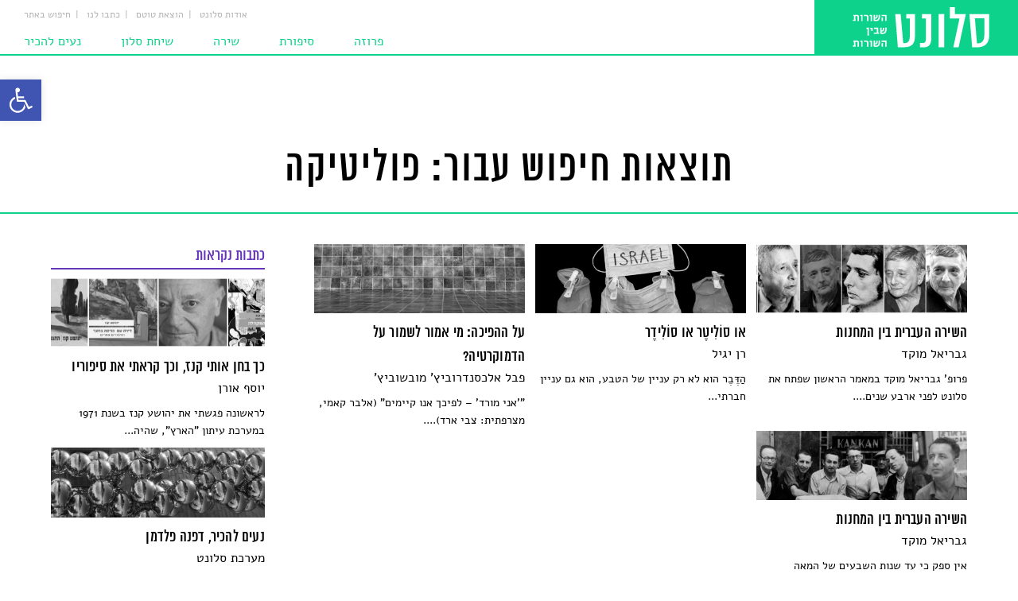

--- FILE ---
content_type: text/html; charset=UTF-8
request_url: https://salonet.org.il/tag/%D7%A4%D7%95%D7%9C%D7%99%D7%98%D7%99%D7%A7%D7%94/
body_size: 36590
content:
<!DOCTYPE html>
<html dir="rtl" lang="he-IL" class="animate">
<head><meta charset="UTF-8" /><script>if(navigator.userAgent.match(/MSIE|Internet Explorer/i)||navigator.userAgent.match(/Trident\/7\..*?rv:11/i)){var href=document.location.href;if(!href.match(/[?&]nowprocket/)){if(href.indexOf("?")==-1){if(href.indexOf("#")==-1){document.location.href=href+"?nowprocket=1"}else{document.location.href=href.replace("#","?nowprocket=1#")}}else{if(href.indexOf("#")==-1){document.location.href=href+"&nowprocket=1"}else{document.location.href=href.replace("#","&nowprocket=1#")}}}}</script><script>(()=>{class RocketLazyLoadScripts{constructor(){this.v="2.0.3",this.userEvents=["keydown","keyup","mousedown","mouseup","mousemove","mouseover","mouseenter","mouseout","mouseleave","touchmove","touchstart","touchend","touchcancel","wheel","click","dblclick","input","visibilitychange"],this.attributeEvents=["onblur","onclick","oncontextmenu","ondblclick","onfocus","onmousedown","onmouseenter","onmouseleave","onmousemove","onmouseout","onmouseover","onmouseup","onmousewheel","onscroll","onsubmit"]}async t(){this.i(),this.o(),/iP(ad|hone)/.test(navigator.userAgent)&&this.h(),this.u(),this.l(this),this.m(),this.k(this),this.p(this),this._(),await Promise.all([this.R(),this.L()]),this.lastBreath=Date.now(),this.S(this),this.P(),this.D(),this.O(),this.M(),await this.C(this.delayedScripts.normal),await this.C(this.delayedScripts.defer),await this.C(this.delayedScripts.async),this.F("domReady"),await this.T(),await this.j(),await this.I(),this.F("windowLoad"),await this.A(),window.dispatchEvent(new Event("rocket-allScriptsLoaded")),this.everythingLoaded=!0,this.lastTouchEnd&&await new Promise((t=>setTimeout(t,500-Date.now()+this.lastTouchEnd))),this.H(),this.F("all"),this.U(),this.W()}i(){this.CSPIssue=sessionStorage.getItem("rocketCSPIssue"),document.addEventListener("securitypolicyviolation",(t=>{this.CSPIssue||"script-src-elem"!==t.violatedDirective||"data"!==t.blockedURI||(this.CSPIssue=!0,sessionStorage.setItem("rocketCSPIssue",!0))}),{isRocket:!0})}o(){window.addEventListener("pageshow",(t=>{this.persisted=t.persisted,this.realWindowLoadedFired=!0}),{isRocket:!0}),window.addEventListener("pagehide",(()=>{this.onFirstUserAction=null}),{isRocket:!0})}h(){let t;function e(e){t=e}window.addEventListener("touchstart",e,{isRocket:!0}),window.addEventListener("touchend",(function i(o){Math.abs(o.changedTouches[0].pageX-t.changedTouches[0].pageX)<10&&Math.abs(o.changedTouches[0].pageY-t.changedTouches[0].pageY)<10&&o.timeStamp-t.timeStamp<200&&(o.target.dispatchEvent(new PointerEvent("click",{target:o.target,bubbles:!0,cancelable:!0,detail:1})),event.preventDefault(),window.removeEventListener("touchstart",e,{isRocket:!0}),window.removeEventListener("touchend",i,{isRocket:!0}))}),{isRocket:!0})}q(t){this.userActionTriggered||("mousemove"!==t.type||this.firstMousemoveIgnored?"keyup"===t.type||"mouseover"===t.type||"mouseout"===t.type||(this.userActionTriggered=!0,this.onFirstUserAction&&this.onFirstUserAction()):this.firstMousemoveIgnored=!0),"click"===t.type&&t.preventDefault(),this.savedUserEvents.length>0&&(t.stopPropagation(),t.stopImmediatePropagation()),"touchstart"===this.lastEvent&&"touchend"===t.type&&(this.lastTouchEnd=Date.now()),"click"===t.type&&(this.lastTouchEnd=0),this.lastEvent=t.type,this.savedUserEvents.push(t)}u(){this.savedUserEvents=[],this.userEventHandler=this.q.bind(this),this.userEvents.forEach((t=>window.addEventListener(t,this.userEventHandler,{passive:!1,isRocket:!0})))}U(){this.userEvents.forEach((t=>window.removeEventListener(t,this.userEventHandler,{passive:!1,isRocket:!0}))),this.savedUserEvents.forEach((t=>{t.target.dispatchEvent(new window[t.constructor.name](t.type,t))}))}m(){this.eventsMutationObserver=new MutationObserver((t=>{const e="return false";for(const i of t){if("attributes"===i.type){const t=i.target.getAttribute(i.attributeName);t&&t!==e&&(i.target.setAttribute("data-rocket-"+i.attributeName,t),i.target["rocket"+i.attributeName]=new Function("event",t),i.target.setAttribute(i.attributeName,e))}"childList"===i.type&&i.addedNodes.forEach((t=>{if(t.nodeType===Node.ELEMENT_NODE)for(const i of t.attributes)this.attributeEvents.includes(i.name)&&i.value&&""!==i.value&&(t.setAttribute("data-rocket-"+i.name,i.value),t["rocket"+i.name]=new Function("event",i.value),t.setAttribute(i.name,e))}))}})),this.eventsMutationObserver.observe(document,{subtree:!0,childList:!0,attributeFilter:this.attributeEvents})}H(){this.eventsMutationObserver.disconnect(),this.attributeEvents.forEach((t=>{document.querySelectorAll("[data-rocket-"+t+"]").forEach((e=>{e.setAttribute(t,e.getAttribute("data-rocket-"+t)),e.removeAttribute("data-rocket-"+t)}))}))}k(t){Object.defineProperty(HTMLElement.prototype,"onclick",{get(){return this.rocketonclick||null},set(e){this.rocketonclick=e,this.setAttribute(t.everythingLoaded?"onclick":"data-rocket-onclick","this.rocketonclick(event)")}})}S(t){function e(e,i){let o=e[i];e[i]=null,Object.defineProperty(e,i,{get:()=>o,set(s){t.everythingLoaded?o=s:e["rocket"+i]=o=s}})}e(document,"onreadystatechange"),e(window,"onload"),e(window,"onpageshow");try{Object.defineProperty(document,"readyState",{get:()=>t.rocketReadyState,set(e){t.rocketReadyState=e},configurable:!0}),document.readyState="loading"}catch(t){console.log("WPRocket DJE readyState conflict, bypassing")}}l(t){this.originalAddEventListener=EventTarget.prototype.addEventListener,this.originalRemoveEventListener=EventTarget.prototype.removeEventListener,this.savedEventListeners=[],EventTarget.prototype.addEventListener=function(e,i,o){o&&o.isRocket||!t.B(e,this)&&!t.userEvents.includes(e)||t.B(e,this)&&!t.userActionTriggered||e.startsWith("rocket-")||t.everythingLoaded?t.originalAddEventListener.call(this,e,i,o):t.savedEventListeners.push({target:this,remove:!1,type:e,func:i,options:o})},EventTarget.prototype.removeEventListener=function(e,i,o){o&&o.isRocket||!t.B(e,this)&&!t.userEvents.includes(e)||t.B(e,this)&&!t.userActionTriggered||e.startsWith("rocket-")||t.everythingLoaded?t.originalRemoveEventListener.call(this,e,i,o):t.savedEventListeners.push({target:this,remove:!0,type:e,func:i,options:o})}}F(t){"all"===t&&(EventTarget.prototype.addEventListener=this.originalAddEventListener,EventTarget.prototype.removeEventListener=this.originalRemoveEventListener),this.savedEventListeners=this.savedEventListeners.filter((e=>{let i=e.type,o=e.target||window;return"domReady"===t&&"DOMContentLoaded"!==i&&"readystatechange"!==i||("windowLoad"===t&&"load"!==i&&"readystatechange"!==i&&"pageshow"!==i||(this.B(i,o)&&(i="rocket-"+i),e.remove?o.removeEventListener(i,e.func,e.options):o.addEventListener(i,e.func,e.options),!1))}))}p(t){let e;function i(e){return t.everythingLoaded?e:e.split(" ").map((t=>"load"===t||t.startsWith("load.")?"rocket-jquery-load":t)).join(" ")}function o(o){function s(e){const s=o.fn[e];o.fn[e]=o.fn.init.prototype[e]=function(){return this[0]===window&&t.userActionTriggered&&("string"==typeof arguments[0]||arguments[0]instanceof String?arguments[0]=i(arguments[0]):"object"==typeof arguments[0]&&Object.keys(arguments[0]).forEach((t=>{const e=arguments[0][t];delete arguments[0][t],arguments[0][i(t)]=e}))),s.apply(this,arguments),this}}if(o&&o.fn&&!t.allJQueries.includes(o)){const e={DOMContentLoaded:[],"rocket-DOMContentLoaded":[]};for(const t in e)document.addEventListener(t,(()=>{e[t].forEach((t=>t()))}),{isRocket:!0});o.fn.ready=o.fn.init.prototype.ready=function(i){function s(){parseInt(o.fn.jquery)>2?setTimeout((()=>i.bind(document)(o))):i.bind(document)(o)}return t.realDomReadyFired?!t.userActionTriggered||t.fauxDomReadyFired?s():e["rocket-DOMContentLoaded"].push(s):e.DOMContentLoaded.push(s),o([])},s("on"),s("one"),s("off"),t.allJQueries.push(o)}e=o}t.allJQueries=[],o(window.jQuery),Object.defineProperty(window,"jQuery",{get:()=>e,set(t){o(t)}})}P(){const t=new Map;document.write=document.writeln=function(e){const i=document.currentScript,o=document.createRange(),s=i.parentElement;let n=t.get(i);void 0===n&&(n=i.nextSibling,t.set(i,n));const c=document.createDocumentFragment();o.setStart(c,0),c.appendChild(o.createContextualFragment(e)),s.insertBefore(c,n)}}async R(){return new Promise((t=>{this.userActionTriggered?t():this.onFirstUserAction=t}))}async L(){return new Promise((t=>{document.addEventListener("DOMContentLoaded",(()=>{this.realDomReadyFired=!0,t()}),{isRocket:!0})}))}async I(){return this.realWindowLoadedFired?Promise.resolve():new Promise((t=>{window.addEventListener("load",t,{isRocket:!0})}))}M(){this.pendingScripts=[];this.scriptsMutationObserver=new MutationObserver((t=>{for(const e of t)e.addedNodes.forEach((t=>{"SCRIPT"!==t.tagName||t.noModule||t.isWPRocket||this.pendingScripts.push({script:t,promise:new Promise((e=>{const i=()=>{const i=this.pendingScripts.findIndex((e=>e.script===t));i>=0&&this.pendingScripts.splice(i,1),e()};t.addEventListener("load",i,{isRocket:!0}),t.addEventListener("error",i,{isRocket:!0}),setTimeout(i,1e3)}))})}))})),this.scriptsMutationObserver.observe(document,{childList:!0,subtree:!0})}async j(){await this.J(),this.pendingScripts.length?(await this.pendingScripts[0].promise,await this.j()):this.scriptsMutationObserver.disconnect()}D(){this.delayedScripts={normal:[],async:[],defer:[]},document.querySelectorAll("script[type$=rocketlazyloadscript]").forEach((t=>{t.hasAttribute("data-rocket-src")?t.hasAttribute("async")&&!1!==t.async?this.delayedScripts.async.push(t):t.hasAttribute("defer")&&!1!==t.defer||"module"===t.getAttribute("data-rocket-type")?this.delayedScripts.defer.push(t):this.delayedScripts.normal.push(t):this.delayedScripts.normal.push(t)}))}async _(){await this.L();let t=[];document.querySelectorAll("script[type$=rocketlazyloadscript][data-rocket-src]").forEach((e=>{let i=e.getAttribute("data-rocket-src");if(i&&!i.startsWith("data:")){i.startsWith("//")&&(i=location.protocol+i);try{const o=new URL(i).origin;o!==location.origin&&t.push({src:o,crossOrigin:e.crossOrigin||"module"===e.getAttribute("data-rocket-type")})}catch(t){}}})),t=[...new Map(t.map((t=>[JSON.stringify(t),t]))).values()],this.N(t,"preconnect")}async $(t){if(await this.G(),!0!==t.noModule||!("noModule"in HTMLScriptElement.prototype))return new Promise((e=>{let i;function o(){(i||t).setAttribute("data-rocket-status","executed"),e()}try{if(navigator.userAgent.includes("Firefox/")||""===navigator.vendor||this.CSPIssue)i=document.createElement("script"),[...t.attributes].forEach((t=>{let e=t.nodeName;"type"!==e&&("data-rocket-type"===e&&(e="type"),"data-rocket-src"===e&&(e="src"),i.setAttribute(e,t.nodeValue))})),t.text&&(i.text=t.text),t.nonce&&(i.nonce=t.nonce),i.hasAttribute("src")?(i.addEventListener("load",o,{isRocket:!0}),i.addEventListener("error",(()=>{i.setAttribute("data-rocket-status","failed-network"),e()}),{isRocket:!0}),setTimeout((()=>{i.isConnected||e()}),1)):(i.text=t.text,o()),i.isWPRocket=!0,t.parentNode.replaceChild(i,t);else{const i=t.getAttribute("data-rocket-type"),s=t.getAttribute("data-rocket-src");i?(t.type=i,t.removeAttribute("data-rocket-type")):t.removeAttribute("type"),t.addEventListener("load",o,{isRocket:!0}),t.addEventListener("error",(i=>{this.CSPIssue&&i.target.src.startsWith("data:")?(console.log("WPRocket: CSP fallback activated"),t.removeAttribute("src"),this.$(t).then(e)):(t.setAttribute("data-rocket-status","failed-network"),e())}),{isRocket:!0}),s?(t.fetchPriority="high",t.removeAttribute("data-rocket-src"),t.src=s):t.src="data:text/javascript;base64,"+window.btoa(unescape(encodeURIComponent(t.text)))}}catch(i){t.setAttribute("data-rocket-status","failed-transform"),e()}}));t.setAttribute("data-rocket-status","skipped")}async C(t){const e=t.shift();return e?(e.isConnected&&await this.$(e),this.C(t)):Promise.resolve()}O(){this.N([...this.delayedScripts.normal,...this.delayedScripts.defer,...this.delayedScripts.async],"preload")}N(t,e){this.trash=this.trash||[];let i=!0;var o=document.createDocumentFragment();t.forEach((t=>{const s=t.getAttribute&&t.getAttribute("data-rocket-src")||t.src;if(s&&!s.startsWith("data:")){const n=document.createElement("link");n.href=s,n.rel=e,"preconnect"!==e&&(n.as="script",n.fetchPriority=i?"high":"low"),t.getAttribute&&"module"===t.getAttribute("data-rocket-type")&&(n.crossOrigin=!0),t.crossOrigin&&(n.crossOrigin=t.crossOrigin),t.integrity&&(n.integrity=t.integrity),t.nonce&&(n.nonce=t.nonce),o.appendChild(n),this.trash.push(n),i=!1}})),document.head.appendChild(o)}W(){this.trash.forEach((t=>t.remove()))}async T(){try{document.readyState="interactive"}catch(t){}this.fauxDomReadyFired=!0;try{await this.G(),document.dispatchEvent(new Event("rocket-readystatechange")),await this.G(),document.rocketonreadystatechange&&document.rocketonreadystatechange(),await this.G(),document.dispatchEvent(new Event("rocket-DOMContentLoaded")),await this.G(),window.dispatchEvent(new Event("rocket-DOMContentLoaded"))}catch(t){console.error(t)}}async A(){try{document.readyState="complete"}catch(t){}try{await this.G(),document.dispatchEvent(new Event("rocket-readystatechange")),await this.G(),document.rocketonreadystatechange&&document.rocketonreadystatechange(),await this.G(),window.dispatchEvent(new Event("rocket-load")),await this.G(),window.rocketonload&&window.rocketonload(),await this.G(),this.allJQueries.forEach((t=>t(window).trigger("rocket-jquery-load"))),await this.G();const t=new Event("rocket-pageshow");t.persisted=this.persisted,window.dispatchEvent(t),await this.G(),window.rocketonpageshow&&window.rocketonpageshow({persisted:this.persisted})}catch(t){console.error(t)}}async G(){Date.now()-this.lastBreath>45&&(await this.J(),this.lastBreath=Date.now())}async J(){return document.hidden?new Promise((t=>setTimeout(t))):new Promise((t=>requestAnimationFrame(t)))}B(t,e){return e===document&&"readystatechange"===t||(e===document&&"DOMContentLoaded"===t||(e===window&&"DOMContentLoaded"===t||(e===window&&"load"===t||e===window&&"pageshow"===t)))}static run(){(new RocketLazyLoadScripts).t()}}RocketLazyLoadScripts.run()})();</script>
    <script type="rocketlazyloadscript" async data-rocket-src="//pagead2.googlesyndication.com/pagead/js/adsbygoogle.js"></script>
    <script type="rocketlazyloadscript">
        (adsbygoogle = window.adsbygoogle || []).push({
            google_ad_client: "ca-pub-4725201621008766",
            enable_page_level_ads: true
        });
    </script>
    

    <meta name='robots' content='index, follow, max-image-preview:large, max-snippet:-1, max-video-preview:-1' />
	<!-- Pixel Cat Facebook Pixel Code -->
	<script type="rocketlazyloadscript">
	!function(f,b,e,v,n,t,s){if(f.fbq)return;n=f.fbq=function(){n.callMethod?
	n.callMethod.apply(n,arguments):n.queue.push(arguments)};if(!f._fbq)f._fbq=n;
	n.push=n;n.loaded=!0;n.version='2.0';n.queue=[];t=b.createElement(e);t.async=!0;
	t.src=v;s=b.getElementsByTagName(e)[0];s.parentNode.insertBefore(t,s)}(window,
	document,'script','https://connect.facebook.net/en_US/fbevents.js' );
	fbq( 'init', '771823849852048' );	</script>
	<!-- DO NOT MODIFY -->
	<!-- End Facebook Pixel Code -->
	
	<!-- This site is optimized with the Yoast SEO plugin v24.2 - https://yoast.com/wordpress/plugins/seo/ -->
	<title>פוליטיקה Archives - סלונט</title>
	<link rel="canonical" href="https://salonet.org.il/tag/פוליטיקה/" />
	<meta property="og:locale" content="he_IL" />
	<meta property="og:type" content="article" />
	<meta property="og:title" content="פוליטיקה Archives - סלונט" />
	<meta property="og:url" content="https://salonet.org.il/tag/פוליטיקה/" />
	<meta property="og:site_name" content="סלונט" />
	<meta property="og:image" content="https://salonet.org.il/wp-content/uploads/2016/04/default-image-COT-1.jpg" />
	<meta property="og:image:width" content="518" />
	<meta property="og:image:height" content="652" />
	<meta property="og:image:type" content="image/jpeg" />
	<meta name="twitter:card" content="summary_large_image" />
	<script type="application/ld+json" class="yoast-schema-graph">{"@context":"https://schema.org","@graph":[{"@type":"CollectionPage","@id":"https://salonet.org.il/tag/%d7%a4%d7%95%d7%9c%d7%99%d7%98%d7%99%d7%a7%d7%94/","url":"https://salonet.org.il/tag/%d7%a4%d7%95%d7%9c%d7%99%d7%98%d7%99%d7%a7%d7%94/","name":"פוליטיקה Archives - סלונט","isPartOf":{"@id":"https://salonet.org.il/#website"},"primaryImageOfPage":{"@id":"https://salonet.org.il/tag/%d7%a4%d7%95%d7%9c%d7%99%d7%98%d7%99%d7%a7%d7%94/#primaryimage"},"image":{"@id":"https://salonet.org.il/tag/%d7%a4%d7%95%d7%9c%d7%99%d7%98%d7%99%d7%a7%d7%94/#primaryimage"},"thumbnailUrl":"https://salonet.org.il/wp-content/uploads/2023/08/7קוביות-15.png","breadcrumb":{"@id":"https://salonet.org.il/tag/%d7%a4%d7%95%d7%9c%d7%99%d7%98%d7%99%d7%a7%d7%94/#breadcrumb"},"inLanguage":"he-IL"},{"@type":"ImageObject","inLanguage":"he-IL","@id":"https://salonet.org.il/tag/%d7%a4%d7%95%d7%9c%d7%99%d7%98%d7%99%d7%a7%d7%94/#primaryimage","url":"https://salonet.org.il/wp-content/uploads/2023/08/7קוביות-15.png","contentUrl":"https://salonet.org.il/wp-content/uploads/2023/08/7קוביות-15.png","width":1296,"height":288},{"@type":"BreadcrumbList","@id":"https://salonet.org.il/tag/%d7%a4%d7%95%d7%9c%d7%99%d7%98%d7%99%d7%a7%d7%94/#breadcrumb","itemListElement":[{"@type":"ListItem","position":1,"name":"Home","item":"https://salonet.org.il/"},{"@type":"ListItem","position":2,"name":"פוליטיקה"}]},{"@type":"WebSite","@id":"https://salonet.org.il/#website","url":"https://salonet.org.il/","name":"סלונט","description":"מגזין ספרות אינטרנטי","potentialAction":[{"@type":"SearchAction","target":{"@type":"EntryPoint","urlTemplate":"https://salonet.org.il/?s={search_term_string}"},"query-input":{"@type":"PropertyValueSpecification","valueRequired":true,"valueName":"search_term_string"}}],"inLanguage":"he-IL"}]}</script>
	<!-- / Yoast SEO plugin. -->


<link rel='dns-prefetch' href='//platform-api.sharethis.com' />

<link rel="alternate" type="application/rss+xml" title="סלונט &laquo; פיד‏" href="https://salonet.org.il/feed/" />
<link rel="alternate" type="application/rss+xml" title="סלונט &laquo; פיד תגובות‏" href="https://salonet.org.il/comments/feed/" />
<link rel="alternate" type="application/rss+xml" title="סלונט &laquo; פיד מהתגית פוליטיקה" href="https://salonet.org.il/tag/%d7%a4%d7%95%d7%9c%d7%99%d7%98%d7%99%d7%a7%d7%94/feed/" />
<link data-minify="1" rel='stylesheet' id='dashicons-css' href='https://salonet.org.il/wp-content/cache/min/1/wp-includes/css/dashicons.min.css?ver=1729535577' type='text/css' media='all' />
<link rel='stylesheet' id='post-views-counter-frontend-css' href='https://salonet.org.il/wp-content/plugins/post-views-counter/css/frontend.min.css?ver=1.5.5' type='text/css' media='all' />
<link rel='stylesheet' id='wp-block-library-rtl-css' href='https://salonet.org.il/wp-includes/css/dist/block-library/style-rtl.min.css?ver=50adb287ef8f771cf6c3b11a29716c72' type='text/css' media='all' />
<style id='pdfemb-pdf-embedder-viewer-style-inline-css' type='text/css'>
.wp-block-pdfemb-pdf-embedder-viewer{max-width:none}

</style>
<style id='classic-theme-styles-inline-css' type='text/css'>
/*! This file is auto-generated */
.wp-block-button__link{color:#fff;background-color:#32373c;border-radius:9999px;box-shadow:none;text-decoration:none;padding:calc(.667em + 2px) calc(1.333em + 2px);font-size:1.125em}.wp-block-file__button{background:#32373c;color:#fff;text-decoration:none}
</style>
<style id='global-styles-inline-css' type='text/css'>
body{--wp--preset--color--black: #000000;--wp--preset--color--cyan-bluish-gray: #abb8c3;--wp--preset--color--white: #ffffff;--wp--preset--color--pale-pink: #f78da7;--wp--preset--color--vivid-red: #cf2e2e;--wp--preset--color--luminous-vivid-orange: #ff6900;--wp--preset--color--luminous-vivid-amber: #fcb900;--wp--preset--color--light-green-cyan: #7bdcb5;--wp--preset--color--vivid-green-cyan: #00d084;--wp--preset--color--pale-cyan-blue: #8ed1fc;--wp--preset--color--vivid-cyan-blue: #0693e3;--wp--preset--color--vivid-purple: #9b51e0;--wp--preset--gradient--vivid-cyan-blue-to-vivid-purple: linear-gradient(135deg,rgba(6,147,227,1) 0%,rgb(155,81,224) 100%);--wp--preset--gradient--light-green-cyan-to-vivid-green-cyan: linear-gradient(135deg,rgb(122,220,180) 0%,rgb(0,208,130) 100%);--wp--preset--gradient--luminous-vivid-amber-to-luminous-vivid-orange: linear-gradient(135deg,rgba(252,185,0,1) 0%,rgba(255,105,0,1) 100%);--wp--preset--gradient--luminous-vivid-orange-to-vivid-red: linear-gradient(135deg,rgba(255,105,0,1) 0%,rgb(207,46,46) 100%);--wp--preset--gradient--very-light-gray-to-cyan-bluish-gray: linear-gradient(135deg,rgb(238,238,238) 0%,rgb(169,184,195) 100%);--wp--preset--gradient--cool-to-warm-spectrum: linear-gradient(135deg,rgb(74,234,220) 0%,rgb(151,120,209) 20%,rgb(207,42,186) 40%,rgb(238,44,130) 60%,rgb(251,105,98) 80%,rgb(254,248,76) 100%);--wp--preset--gradient--blush-light-purple: linear-gradient(135deg,rgb(255,206,236) 0%,rgb(152,150,240) 100%);--wp--preset--gradient--blush-bordeaux: linear-gradient(135deg,rgb(254,205,165) 0%,rgb(254,45,45) 50%,rgb(107,0,62) 100%);--wp--preset--gradient--luminous-dusk: linear-gradient(135deg,rgb(255,203,112) 0%,rgb(199,81,192) 50%,rgb(65,88,208) 100%);--wp--preset--gradient--pale-ocean: linear-gradient(135deg,rgb(255,245,203) 0%,rgb(182,227,212) 50%,rgb(51,167,181) 100%);--wp--preset--gradient--electric-grass: linear-gradient(135deg,rgb(202,248,128) 0%,rgb(113,206,126) 100%);--wp--preset--gradient--midnight: linear-gradient(135deg,rgb(2,3,129) 0%,rgb(40,116,252) 100%);--wp--preset--font-size--small: 13px;--wp--preset--font-size--medium: 20px;--wp--preset--font-size--large: 36px;--wp--preset--font-size--x-large: 42px;--wp--preset--spacing--20: 0.44rem;--wp--preset--spacing--30: 0.67rem;--wp--preset--spacing--40: 1rem;--wp--preset--spacing--50: 1.5rem;--wp--preset--spacing--60: 2.25rem;--wp--preset--spacing--70: 3.38rem;--wp--preset--spacing--80: 5.06rem;--wp--preset--shadow--natural: 6px 6px 9px rgba(0, 0, 0, 0.2);--wp--preset--shadow--deep: 12px 12px 50px rgba(0, 0, 0, 0.4);--wp--preset--shadow--sharp: 6px 6px 0px rgba(0, 0, 0, 0.2);--wp--preset--shadow--outlined: 6px 6px 0px -3px rgba(255, 255, 255, 1), 6px 6px rgba(0, 0, 0, 1);--wp--preset--shadow--crisp: 6px 6px 0px rgba(0, 0, 0, 1);}:where(.is-layout-flex){gap: 0.5em;}:where(.is-layout-grid){gap: 0.5em;}body .is-layout-flex{display: flex;}body .is-layout-flex{flex-wrap: wrap;align-items: center;}body .is-layout-flex > *{margin: 0;}body .is-layout-grid{display: grid;}body .is-layout-grid > *{margin: 0;}:where(.wp-block-columns.is-layout-flex){gap: 2em;}:where(.wp-block-columns.is-layout-grid){gap: 2em;}:where(.wp-block-post-template.is-layout-flex){gap: 1.25em;}:where(.wp-block-post-template.is-layout-grid){gap: 1.25em;}.has-black-color{color: var(--wp--preset--color--black) !important;}.has-cyan-bluish-gray-color{color: var(--wp--preset--color--cyan-bluish-gray) !important;}.has-white-color{color: var(--wp--preset--color--white) !important;}.has-pale-pink-color{color: var(--wp--preset--color--pale-pink) !important;}.has-vivid-red-color{color: var(--wp--preset--color--vivid-red) !important;}.has-luminous-vivid-orange-color{color: var(--wp--preset--color--luminous-vivid-orange) !important;}.has-luminous-vivid-amber-color{color: var(--wp--preset--color--luminous-vivid-amber) !important;}.has-light-green-cyan-color{color: var(--wp--preset--color--light-green-cyan) !important;}.has-vivid-green-cyan-color{color: var(--wp--preset--color--vivid-green-cyan) !important;}.has-pale-cyan-blue-color{color: var(--wp--preset--color--pale-cyan-blue) !important;}.has-vivid-cyan-blue-color{color: var(--wp--preset--color--vivid-cyan-blue) !important;}.has-vivid-purple-color{color: var(--wp--preset--color--vivid-purple) !important;}.has-black-background-color{background-color: var(--wp--preset--color--black) !important;}.has-cyan-bluish-gray-background-color{background-color: var(--wp--preset--color--cyan-bluish-gray) !important;}.has-white-background-color{background-color: var(--wp--preset--color--white) !important;}.has-pale-pink-background-color{background-color: var(--wp--preset--color--pale-pink) !important;}.has-vivid-red-background-color{background-color: var(--wp--preset--color--vivid-red) !important;}.has-luminous-vivid-orange-background-color{background-color: var(--wp--preset--color--luminous-vivid-orange) !important;}.has-luminous-vivid-amber-background-color{background-color: var(--wp--preset--color--luminous-vivid-amber) !important;}.has-light-green-cyan-background-color{background-color: var(--wp--preset--color--light-green-cyan) !important;}.has-vivid-green-cyan-background-color{background-color: var(--wp--preset--color--vivid-green-cyan) !important;}.has-pale-cyan-blue-background-color{background-color: var(--wp--preset--color--pale-cyan-blue) !important;}.has-vivid-cyan-blue-background-color{background-color: var(--wp--preset--color--vivid-cyan-blue) !important;}.has-vivid-purple-background-color{background-color: var(--wp--preset--color--vivid-purple) !important;}.has-black-border-color{border-color: var(--wp--preset--color--black) !important;}.has-cyan-bluish-gray-border-color{border-color: var(--wp--preset--color--cyan-bluish-gray) !important;}.has-white-border-color{border-color: var(--wp--preset--color--white) !important;}.has-pale-pink-border-color{border-color: var(--wp--preset--color--pale-pink) !important;}.has-vivid-red-border-color{border-color: var(--wp--preset--color--vivid-red) !important;}.has-luminous-vivid-orange-border-color{border-color: var(--wp--preset--color--luminous-vivid-orange) !important;}.has-luminous-vivid-amber-border-color{border-color: var(--wp--preset--color--luminous-vivid-amber) !important;}.has-light-green-cyan-border-color{border-color: var(--wp--preset--color--light-green-cyan) !important;}.has-vivid-green-cyan-border-color{border-color: var(--wp--preset--color--vivid-green-cyan) !important;}.has-pale-cyan-blue-border-color{border-color: var(--wp--preset--color--pale-cyan-blue) !important;}.has-vivid-cyan-blue-border-color{border-color: var(--wp--preset--color--vivid-cyan-blue) !important;}.has-vivid-purple-border-color{border-color: var(--wp--preset--color--vivid-purple) !important;}.has-vivid-cyan-blue-to-vivid-purple-gradient-background{background: var(--wp--preset--gradient--vivid-cyan-blue-to-vivid-purple) !important;}.has-light-green-cyan-to-vivid-green-cyan-gradient-background{background: var(--wp--preset--gradient--light-green-cyan-to-vivid-green-cyan) !important;}.has-luminous-vivid-amber-to-luminous-vivid-orange-gradient-background{background: var(--wp--preset--gradient--luminous-vivid-amber-to-luminous-vivid-orange) !important;}.has-luminous-vivid-orange-to-vivid-red-gradient-background{background: var(--wp--preset--gradient--luminous-vivid-orange-to-vivid-red) !important;}.has-very-light-gray-to-cyan-bluish-gray-gradient-background{background: var(--wp--preset--gradient--very-light-gray-to-cyan-bluish-gray) !important;}.has-cool-to-warm-spectrum-gradient-background{background: var(--wp--preset--gradient--cool-to-warm-spectrum) !important;}.has-blush-light-purple-gradient-background{background: var(--wp--preset--gradient--blush-light-purple) !important;}.has-blush-bordeaux-gradient-background{background: var(--wp--preset--gradient--blush-bordeaux) !important;}.has-luminous-dusk-gradient-background{background: var(--wp--preset--gradient--luminous-dusk) !important;}.has-pale-ocean-gradient-background{background: var(--wp--preset--gradient--pale-ocean) !important;}.has-electric-grass-gradient-background{background: var(--wp--preset--gradient--electric-grass) !important;}.has-midnight-gradient-background{background: var(--wp--preset--gradient--midnight) !important;}.has-small-font-size{font-size: var(--wp--preset--font-size--small) !important;}.has-medium-font-size{font-size: var(--wp--preset--font-size--medium) !important;}.has-large-font-size{font-size: var(--wp--preset--font-size--large) !important;}.has-x-large-font-size{font-size: var(--wp--preset--font-size--x-large) !important;}
.wp-block-navigation a:where(:not(.wp-element-button)){color: inherit;}
:where(.wp-block-post-template.is-layout-flex){gap: 1.25em;}:where(.wp-block-post-template.is-layout-grid){gap: 1.25em;}
:where(.wp-block-columns.is-layout-flex){gap: 2em;}:where(.wp-block-columns.is-layout-grid){gap: 2em;}
.wp-block-pullquote{font-size: 1.5em;line-height: 1.6;}
</style>
<link data-minify="1" rel='stylesheet' id='facebook-login-css' href='https://salonet.org.il/wp-content/cache/min/1/wp-content/plugins/wp-facebook-login/public/css/facebook-login.css?ver=1729535577' type='text/css' media='all' />
<link rel='stylesheet' id='cmplz-general-css' href='https://salonet.org.il/wp-content/plugins/complianz-gdpr/assets/css/cookieblocker.min.css?ver=1750791314' type='text/css' media='all' />
<link rel='stylesheet' id='pojo-a11y-css' href='https://salonet.org.il/wp-content/plugins/pojo-accessibility/modules/legacy/assets/css/style.min.css?ver=1.0.0' type='text/css' media='all' />
<script type="text/javascript" async src="https://salonet.org.il/wp-content/plugins/burst-statistics/helpers/timeme/timeme.min.js?ver=1752160962" id="burst-timeme-js"></script>
<script type="text/javascript" id="burst-js-extra">
/* <![CDATA[ */
var burst = {"tracking":{"isInitialHit":true,"lastUpdateTimestamp":0,"beacon_url":"https:\/\/salonet.org.il\/wp-content\/plugins\/burst-statistics\/endpoint.php"},"options":{"cookieless":0,"pageUrl":"https:\/\/salonet.org.il\/%d7%94%d7%a9%d7%99%d7%a8%d7%94-%d7%94%d7%a2%d7%91%d7%a8%d7%99%d7%aa-%d7%91%d7%99%d7%9f-%d7%94%d7%9e%d7%97%d7%a0%d7%95%d7%aa-2\/","beacon_enabled":1,"do_not_track":0,"enable_turbo_mode":0,"track_url_change":0,"cookie_retention_days":30},"goals":{"completed":[],"scriptUrl":"https:\/\/salonet.org.il\/wp-content\/plugins\/burst-statistics\/\/assets\/js\/build\/burst-goals.js?v=1752160962","active":[]},"cache":{"uid":null,"fingerprint":null,"isUserAgent":null,"isDoNotTrack":null,"useCookies":null}};
/* ]]> */
</script>
<script type="text/javascript" async src="https://salonet.org.il/wp-content/plugins/burst-statistics/assets/js/build/burst.min.js?ver=1752160962" id="burst-js"></script>
<script data-minify="1" type="text/javascript" src="https://salonet.org.il/wp-content/cache/min/1/js/sharethis.js?ver=1729535577" id="simple-share-buttons-adder-mu-js" data-rocket-defer defer></script>
<script type="text/javascript" src="https://salonet.org.il/wp-includes/js/jquery/jquery.min.js?ver=3.7.1" id="jquery-core-js" data-rocket-defer defer></script>
<script type="text/javascript" src="https://salonet.org.il/wp-includes/js/jquery/jquery-migrate.min.js?ver=3.4.1" id="jquery-migrate-js" data-rocket-defer defer></script>
<script type="text/javascript" id="facebook-login-js-extra">
/* <![CDATA[ */
var fbl = {"ajaxurl":"https:\/\/salonet.org.il\/wp-admin\/admin-ajax.php","site_url":"https:\/\/salonet.org.il","scopes":"email,public_profile","appId":"1639727866356092","l18n":{"chrome_ios_alert":"Please login into facebook and then click connect button again"}};
/* ]]> */
</script>
<script data-minify="1" type="text/javascript" src="https://salonet.org.il/wp-content/cache/min/1/wp-content/plugins/wp-facebook-login/public/js/facebook-login.js?ver=1729535577" id="facebook-login-js" data-rocket-defer defer></script>
<link rel="https://api.w.org/" href="https://salonet.org.il/wp-json/" /><link rel="alternate" type="application/json" href="https://salonet.org.il/wp-json/wp/v2/tags/27" /><link rel="dns-prefetch" href="//connect.facebook.net" />
<style type="text/css">
#pojo-a11y-toolbar .pojo-a11y-toolbar-toggle a{ background-color: #4054b2;	color: #ffffff;}
#pojo-a11y-toolbar .pojo-a11y-toolbar-overlay, #pojo-a11y-toolbar .pojo-a11y-toolbar-overlay ul.pojo-a11y-toolbar-items.pojo-a11y-links{ border-color: #4054b2;}
body.pojo-a11y-focusable a:focus{ outline-style: solid !important;	outline-width: 1px !important;	outline-color: #FF0000 !important;}
#pojo-a11y-toolbar{ top: 100px !important;}
#pojo-a11y-toolbar .pojo-a11y-toolbar-overlay{ background-color: #ffffff;}
#pojo-a11y-toolbar .pojo-a11y-toolbar-overlay ul.pojo-a11y-toolbar-items li.pojo-a11y-toolbar-item a, #pojo-a11y-toolbar .pojo-a11y-toolbar-overlay p.pojo-a11y-toolbar-title{ color: #333333;}
#pojo-a11y-toolbar .pojo-a11y-toolbar-overlay ul.pojo-a11y-toolbar-items li.pojo-a11y-toolbar-item a.active{ background-color: #4054b2;	color: #ffffff;}
@media (max-width: 767px) { #pojo-a11y-toolbar { top: 50px !important; } }</style>		<style type="text/css" id="wp-custom-css">
			.cat-box > .left > div:not(:first-of-type) {
    margin-top: 40px!important;
}		</style>
		<noscript><style id="rocket-lazyload-nojs-css">.rll-youtube-player, [data-lazy-src]{display:none !important;}</style></noscript>    <meta name=viewport content="width=device-width, initial-scale=1">
    <meta name="google-site-verification" content="oC3bIRCCj95pCnzXGhR9-FcL-0HOKUi9n56YEC7uwcs" />
    <!-- favico -->
<link rel="apple-touch-icon" sizes="57x57" href="https://salonet.org.il/wp-content/themes/salonet-theme/images/favicon/apple-icon-57x57.png">
<link rel="apple-touch-icon" sizes="60x60" href="https://salonet.org.il/wp-content/themes/salonet-theme/images/favicon/apple-icon-60x60.png">
<link rel="apple-touch-icon" sizes="72x72" href="https://salonet.org.il/wp-content/themes/salonet-theme/images/favicon/apple-icon-72x72.png">
<link rel="apple-touch-icon" sizes="76x76" href="https://salonet.org.il/wp-content/themes/salonet-theme/images/favicon/apple-icon-76x76.png">
<link rel="apple-touch-icon" sizes="114x114" href="https://salonet.org.il/wp-content/themes/salonet-theme/images/favicon/apple-icon-114x114.png">
<link rel="apple-touch-icon" sizes="120x120" href="https://salonet.org.il/wp-content/themes/salonet-theme/images/favicon/apple-icon-120x120.png">
<link rel="apple-touch-icon" sizes="144x144" href="https://salonet.org.il/wp-content/themes/salonet-theme/images/favicon/apple-icon-144x144.png">
<link rel="apple-touch-icon" sizes="152x152" href="https://salonet.org.il/wp-content/themes/salonet-theme/images/favicon/apple-icon-152x152.png">
<link rel="apple-touch-icon" sizes="180x180" href="https://salonet.org.il/wp-content/themes/salonet-theme/images/favicon/apple-icon-180x180.png">
<link rel="icon" type="image/png" sizes="192x192" href="https://salonet.org.il/wp-content/themes/salonet-theme/images/favicon/android-icon-192x192.png">
<link rel="icon" type="image/png" sizes="32x32" href="https://salonet.org.il/wp-content/themes/salonet-theme/images/favicon/favicon-32x32.png">
<link rel="icon" type="image/png" sizes="96x96" href="https://salonet.org.il/wp-content/themes/salonet-theme/images/favicon/favicon-96x96.png">
<link rel="icon" type="image/png" sizes="16x16" href="https://salonet.org.il/wp-content/themes/salonet-theme/images/favicon/favicon-16x16.png">
<meta name="msapplication-TileColor" content="#ffffff">
<meta name="msapplication-TileImage" content="https://salonet.org.il/wp-content/themes/salonet-theme/images/favicon/ms-icon-144x144.png">
<meta name="theme-color" content="#ffffff">
<!-- /favico -->    <script type="rocketlazyloadscript" data-rocket-type="text/javascript">
        var ajaxurl = "https://salonet.org.il/wp-admin/admin-ajax.php";
    </script>
    <script type="rocketlazyloadscript" data-rocket-type="text/javascript">window.addEventListener('DOMContentLoaded', function() {
        var html = jQuery('html');
        function startWait() {
            html.addClass('wait');
        }
        function stopWait() {
            html.removeClass('wait');
        }
    });</script>
    <style>

        html{
            margin-top:0 !important;;
        }
        .header{
            height: 70px;
        }

        .main{
            margin-top: 105px;
        }

        @media screen and (max-width: 1000px) {
            .main{
                margin-top: 60px;
            }
        }
        @media screen and (max-height: 450px) {
            .lightBoxContainer{
                overflow-y: scroll;
            }
            .lightBoxContentWrapper{
                height: auto !important;
            }
        }
    </style>
    <link data-minify="1" rel="stylesheet" href="https://salonet.org.il/wp-content/cache/min/1/font-awesome/4.5.0/css/font-awesome.min.css?ver=1729535577">
    <script type="rocketlazyloadscript" data-rocket-type="text/javascript">
        // facebook fix
        if (window.location.hash && window.location.hash == '#_=_') {
            if (window.history && history.pushState) {
                window.history.pushState("", document.title, window.location.pathname);
            } else {
                // Prevent scrolling by storing the page's current scroll offset
                var scroll = {
                    top: document.body.scrollTop,
                    left: document.body.scrollLeft
                };
                window.location.hash = '';
                // Restore the scroll offset, should be flicker free
                document.body.scrollTop = scroll.top;
                document.body.scrollLeft = scroll.left;
            }
        }
    </script>




    <style type="text/css">
        .site_container{
            flex-grow:1;
        }
        @font-face {
            font-family: Carmela;
            src: url('https://salonet.org.il/wp-content/themes/salonet-theme/salonet-fonts/carmela.ttf') format('ttf'),
            url('https://salonet.org.il/wp-content/themes/salonet-theme/salonet-fonts/carmela.woff') format('woff'),
            url('https://salonet.org.il/wp-content/themes/salonet-theme/salonet-fonts/carmela.svg') format('svg'),
            url('https://salonet.org.il/wp-content/themes/salonet-theme/salonet-fonts/carmela.eot') format('eot')
        ;
        }
        @font-face {
            font-family: Carmela-Bold;
            src: url('https://salonet.org.il/wp-content/themes/salonet-theme/salonet-fonts/carmela-bold.ttf') format('ttf'),
            url('https://salonet.org.il/wp-content/themes/salonet-theme/salonet-fonts/carmela-bold.woff') format('woff'),
            url('https://salonet.org.il/wp-content/themes/salonet-theme/salonet-fonts/carmela-bold.svg') format('svg'),
            url('https://salonet.org.il/wp-content/themes/salonet-theme/salonet-fonts/carmela-bold.eot') format('eot')
        ;
        }
        @font-face {
            font-family: Almoni-Tzar;
            src: url('https://salonet.org.il/wp-content/themes/salonet-theme/salonet-fonts/almoni-tzar-aaa-400.ttf') format('ttf'),
            url('https://salonet.org.il/wp-content/themes/salonet-theme/salonet-fonts/almoni-tzar-aaa-400.woff') format('woff'),
            url('https://salonet.org.il/wp-content/themes/salonet-theme/salonet-fonts/almoni-tzar-aaa-400.svg') format('svg'),
            url('https://salonet.org.il/wp-content/themes/salonet-theme/salonet-fonts/almoni-tzar-aaa-400.eot') format('eot')
        ;
        }
        @font-face{
            font-family:alef-bold;
            src: url('https://salonet.org.il/wp-content/themes/salonet-theme/salonet-fonts/alef-bold.ttf');
        }
        @font-face{
            font-family:alef;
            src: url('https://salonet.org.il/wp-content/themes/salonet-theme/salonet-fonts/alef.ttf');
        }
        @font-face {
            font-family: OpenSans-Regular;
            src: url('https://salonet.org.il/wp-content/themes/salonet-theme/salonet-fonts/OpenSans-Regular.ttf');
        }
        *,*::after,*::before {-moz-box-sizing:border-box;-webkit-box-sizing:border-box;box-sizing:border-box;}html, body, div, span, applet, object, iframe,h1, h2, h3, h4, h5, h6, p, blockquote, pre,a, abbr, acronym, address, big, cite, code,del, dfn, em, font, ins, kbd, q, s, samp,small, strike, strong, sub, sup, tt, var,dl, dt, dd, ol, ul, li,fieldset, form, label, legend,table, caption, tbody, tfoot, thead, tr, th, td, textarea, input, button {border:none;border:0;font-family:inherit;font-size:100%;font-style:inherit;font-weight:inherit;margin:0;outline:0;padding:0;vertical-align:baseline;border-radius:0;box-shadow:none;background-image:none;}::-moz-focus-inner {border:0;padding:0;}hr {border:0;margin:0;padding:0;outline:0;}ol, ul, li {list-style:none;}blockquote::before,blockquote::after,q::before,q::after {content:"";}blockquote, q {quotes:"" "";}a img {border:0;}img {max-width:100%;height:auto;right:50%;transform:translateX(50%);position:relative;}input,button,textarea {background-color:white;}input[type=submit],button,.btn {-webkit-appearance:none;cursor:pointer;}pre {display:block;font-family:monospace;white-space:pre-wrap;}sub {vertical-align:sub;}sup {vertical-align:super;}em, i {font-style:italic;}strong, b {font-weight:bold;}.rrssb-buttons{box-sizing:border-box;font-family:"Helvetica Neue",Helvetica,Arial,sans-serif;height:36px;margin:0;padding:0;width:100%}.rrssb-buttons:after{clear:both}.rrssb-buttons:after,.rrssb-buttons:before{content:' ';display:table}.rrssb-buttons li{box-sizing:border-box;float:left;height:100%;line-height:13px;list-style:none;margin:0;padding:0 2px}.rrssb-buttons li.rrssb-email a{background-color:#0a88ff}.rrssb-buttons li.rrssb-email a:hover{background-color:#006ed6}.rrssb-buttons li.rrssb-facebook a{background-color:#306199}.rrssb-buttons li.rrssb-facebook a:hover{background-color:#244872}.rrssb-buttons li.rrssb-tumblr a{background-color:#32506d}.rrssb-buttons li.rrssb-tumblr a:hover{background-color:#22364a}.rrssb-buttons li.rrssb-linkedin a{background-color:#007bb6}.rrssb-buttons li.rrssb-linkedin a:hover{background-color:#005983}.rrssb-buttons li.rrssb-twitter a{background-color:#26c4f1}.rrssb-buttons li.rrssb-twitter a:hover{background-color:#0eaad6}.rrssb-buttons li.rrssb-googleplus a{background-color:#e93f2e}.rrssb-buttons li.rrssb-googleplus a:hover{background-color:#ce2616}.rrssb-buttons li.rrssb-youtube a{background-color:#df1c31}.rrssb-buttons li.rrssb-youtube a:hover{background-color:#b21627}.rrssb-buttons li.rrssb-reddit a{background-color:#8bbbe3}.rrssb-buttons li.rrssb-reddit a:hover{background-color:#62a3d9}.rrssb-buttons li.rrssb-pinterest a{background-color:#b81621}.rrssb-buttons li.rrssb-pinterest a:hover{background-color:#8a1119}.rrssb-buttons li.rrssb-pocket a{background-color:#ed4054}.rrssb-buttons li.rrssb-pocket a:hover{background-color:#e4162d}.rrssb-buttons li.rrssb-github a{background-color:#444}.rrssb-buttons li.rrssb-github a:hover{background-color:#2b2b2b}.rrssb-buttons li.rrssb-instagram a{background-color:#517fa4}.rrssb-buttons li.rrssb-instagram a:hover{background-color:#406582}.rrssb-buttons li.rrssb-delicious a{background-color:#0B79E5}.rrssb-buttons li.rrssb-delicious a:hover{background-color:#095fb4}.rrssb-buttons li.rrssb-vk a{background-color:#4d71a9}.rrssb-buttons li.rrssb-vk a:hover{background-color:#3d5a86}.rrssb-buttons li.rrssb-hackernews a{background-color:#f60}.rrssb-buttons li.rrssb-hackernews a:hover{background-color:#cc5200}.rrssb-buttons li a{background-color:#ccc;border-radius:2px;box-sizing:border-box;display:block;font-size:11px;-moz-osx-font-smoothing:grayscale;-webkit-font-smoothing:antialiased;font-weight:700;height:100%;padding:11px 7px 12px 27px;position:relative;text-align:center;text-decoration:none;text-transform:uppercase;-webkit-transition:background-color .2s ease-in-out;transition:background-color .2s ease-in-out;width:100%}.rrssb-buttons li a .rrssb-icon{display:block;left:10px;padding-top:9px;position:absolute;top:0;width:10%}.rrssb-buttons li a .rrssb-icon svg{height:17px;width:17px}.rrssb-buttons li a .rrssb-icon svg path{fill:#fff}.rrssb-buttons li a .rrssb-text{color:#fff}.rrssb-buttons li a:active{box-shadow:inset 1px 3px 15px 0 rgba(22,0,0,.25)}.rrssb-buttons li.small a{padding:0}.rrssb-buttons li.small a .rrssb-icon{left:auto;margin:0 auto;overflow:hidden;position:relative;top:auto;width:100%}.rrssb-buttons li.small a .rrssb-text{visibility:hidden}.rrssb-buttons.large-format,.rrssb-buttons.large-format li{height:auto}.rrssb-buttons.large-format li:first-child:nth-last-child(1) a{font-size:20px;font-size:4vw}.rrssb-buttons.large-format li:first-child:nth-last-child(2) a,.rrssb-buttons.large-format li:first-child:nth-last-child(2)~li a{font-size:16px;font-size:2vw}.rrssb-buttons.large-format li:first-child:nth-last-child(3) a,.rrssb-buttons.large-format li:first-child:nth-last-child(3)~li a{font-size:14px;font-size:1.7vw}.rrssb-buttons.large-format li:first-child:nth-last-child(4) a,.rrssb-buttons.large-format li:first-child:nth-last-child(4)~li a{font-size:13px;font-size:1.4vw}.rrssb-buttons.large-format li:first-child:nth-last-child(5) a,.rrssb-buttons.large-format li:first-child:nth-last-child(5)~li a{font-size:13px;font-size:1.2vw}.rrssb-buttons.large-format li:first-child:nth-last-child(6) a,.rrssb-buttons.large-format li:first-child:nth-last-child(6)~li a{font-size:12px;font-size:1.05vw}.rrssb-buttons.large-format li:first-child:nth-last-child(7) a,.rrssb-buttons.large-format li:first-child:nth-last-child(7)~li a{font-size:11px;font-size:.9vw}.rrssb-buttons.large-format li:first-child:nth-last-child(8) a,.rrssb-buttons.large-format li:first-child:nth-last-child(8)~li a{font-size:11px;font-size:.8vw}.rrssb-buttons.large-format li:first-child:nth-last-child(9) a,.rrssb-buttons.large-format li:first-child:nth-last-child(9)~li a{font-size:11px;font-size:.7vw}.rrssb-buttons.large-format li:first-child:nth-last-child(10) a,.rrssb-buttons.large-format li:first-child:nth-last-child(10)~li a{font-size:11px;font-size:.6vw}.rrssb-buttons.large-format li:first-child:nth-last-child(11) a,.rrssb-buttons.large-format li:first-child:nth-last-child(11)~li a{font-size:11px;font-size:.5vw}.rrssb-buttons.large-format li a{-webkit-backface-visibility:hidden;backface-visibility:hidden;border-radius:.2em;padding:8.5% 0 8.5% 12%}.rrssb-buttons.large-format li a .rrssb-icon{height:100%;left:7%;padding-top:0;width:12%}.rrssb-buttons.large-format li a .rrssb-icon svg{height:100%;position:absolute;top:0;width:100%}.rrssb-buttons.large-format li a .rrssb-text{-webkit-backface-visibility:hidden;backface-visibility:hidden}.rrssb-buttons.small-format{padding-top:5px}.rrssb-buttons.small-format li{height:80%;padding:0 1px}.rrssb-buttons.small-format li a .rrssb-icon{height:100%;padding-top:0}.rrssb-buttons.small-format li a .rrssb-icon svg{height:48%;position:relative;top:6px;width:80%}.rrssb-buttons.tiny-format{height:22px;position:relative}.rrssb-buttons.tiny-format li{padding-right:7px}.rrssb-buttons.tiny-format li a{background-color:transparent;padding:0}.rrssb-buttons.tiny-format li a .rrssb-icon svg{height:70%;width:100%}.rrssb-buttons.tiny-format li a:active,.rrssb-buttons.tiny-format li a:hover{background-color:transparent}.rrssb-buttons.tiny-format li.rrssb-email a .rrssb-icon svg path{fill:#0a88ff}.rrssb-buttons.tiny-format li.rrssb-email a .rrssb-icon:hover .rrssb-icon svg path{fill:#0054a3}.rrssb-buttons.tiny-format li.rrssb-facebook a .rrssb-icon svg path{fill:#306199}.rrssb-buttons.tiny-format li.rrssb-facebook a .rrssb-icon:hover .rrssb-icon svg path{fill:#18304b}.rrssb-buttons.tiny-format li.rrssb-tumblr a .rrssb-icon svg path{fill:#32506d}.rrssb-buttons.tiny-format li.rrssb-tumblr a .rrssb-icon:hover .rrssb-icon svg path{fill:#121d27}.rrssb-buttons.tiny-format li.rrssb-linkedin a .rrssb-icon svg path{fill:#007bb6}.rrssb-buttons.tiny-format li.rrssb-linkedin a .rrssb-icon:hover .rrssb-icon svg path{fill:#003650}.rrssb-buttons.tiny-format li.rrssb-twitter a .rrssb-icon svg path{fill:#26c4f1}.rrssb-buttons.tiny-format li.rrssb-twitter a .rrssb-icon:hover .rrssb-icon svg path{fill:#0b84a6}.rrssb-buttons.tiny-format li.rrssb-googleplus a .rrssb-icon svg path{fill:#e93f2e}.rrssb-buttons.tiny-format li.rrssb-googleplus a .rrssb-icon:hover .rrssb-icon svg path{fill:#a01e11}.rrssb-buttons.tiny-format li.rrssb-youtube a .rrssb-icon svg path{fill:#df1c31}.rrssb-buttons.tiny-format li.rrssb-youtube a .rrssb-icon:hover .rrssb-icon svg path{fill:#84111d}.rrssb-buttons.tiny-format li.rrssb-reddit a .rrssb-icon svg path{fill:#8bbbe3}.rrssb-buttons.tiny-format li.rrssb-reddit a .rrssb-icon:hover .rrssb-icon svg path{fill:#398bcf}.rrssb-buttons.tiny-format li.rrssb-pinterest a .rrssb-icon svg path{fill:#b81621}.rrssb-buttons.tiny-format li.rrssb-pinterest a .rrssb-icon:hover .rrssb-icon svg path{fill:#5d0b11}.rrssb-buttons.tiny-format li.rrssb-pocket a .rrssb-icon svg path{fill:#ed4054}.rrssb-buttons.tiny-format li.rrssb-pocket a .rrssb-icon:hover .rrssb-icon svg path{fill:#b61124}.rrssb-buttons.tiny-format li.rrssb-github a .rrssb-icon svg path{fill:#444}.rrssb-buttons.tiny-format li.rrssb-github a .rrssb-icon:hover .rrssb-icon svg path{fill:#111}.rrssb-buttons.tiny-format li.rrssb-instagram a .rrssb-icon svg path{fill:#517fa4}.rrssb-buttons.tiny-format li.rrssb-instagram a .rrssb-icon:hover .rrssb-icon svg path{fill:#2f4a60}.rrssb-buttons.tiny-format li.rrssb-delicious a .rrssb-icon svg path{fill:#0B79E5}.rrssb-buttons.tiny-format li.rrssb-delicious a .rrssb-icon:hover .rrssb-icon svg path{fill:#064684}.rrssb-buttons.tiny-format li.rrssb-vk a .rrssb-icon svg path{fill:#4d71a9}.rrssb-buttons.tiny-format li.rrssb-vk a .rrssb-icon:hover .rrssb-icon svg path{fill:#2d4263}.rrssb-buttons.tiny-format li.rrssb-hackernews a .rrssb-icon svg path{fill:#f60}.rrssb-buttons.tiny-format li.rrssb-hackernews a .rrssb-icon:hover .rrssb-icon svg path{fill:#993d00}::-webkit-input-placeholder {color:#b3b3b3;}:-moz-placeholder {color:#b3b3b3;}::-moz-placeholder {color:#b3b3b3;}:-ms-input-placeholder {color:#b3b3b3;}::selection {background-color:#0dd28c;color:white;}::-moz-selection {background-color:#0dd28c;color:white;}.first_percent {width:90vw;}.second_percent {width:66.6vw;}.third_percent {width:35vw;}.fourth_percent {width:21vw;}.fifth_percent {width:21.2vw;}@media screen and (max-width:750px) {.second_percent, .third_percent, .fourth_percent, .fifth_percent{width:100%;float:left !important;}}.color_black {color:black;}.bg_color_black {background-color:black;}.color_white {color:white;}.bg_color_white {background-color:white;}.color_6535ba {color:#6535ba;}.bg_color_6535ba {background-color:#6535ba;}.color_ffbd00 {color:#ffbd00;}.bg_color_ffbd00 {background-color:#ffbd00;}.color_12eaef {color:#12eaef;}.bg_color_12eaef {background-color:#12eaef;}.color_16a5cd {color:#16a5cd;}.bg_color_16a5cd {background-color:#16a5cd;}.color_b3b3b3 {color:#b3b3b3;}.bg_color_b3b3b3 {background-color:#b3b3b3;}.color_0dd28c {color:#0dd28c;}.bg_color_0dd28c {background-color:#0dd28c;}.color_04d9d7 {color:#04d9d7;}.bg_color_04d9d7 {background-color:#04d9d7;}.color_ff7bac {color:#ff7bac;}.bg_color_ff7bac {background-color:#ff7bac;}body {font-family:Carmela;text-rendering:geometricPrecision;direction:rtl;display:flex;min-height:100%;flex-direction:column;overflow-x:hidden;counter-reset:selectBooks;}body > .main {flex:1;}a {text-decoration:none;color:black;}.fa {line-height:1.4;}.english_text,.rrssb-buttons li a .rrssb-text {font-family:OpenSans-Regular;}body > .row-margin-top {margin-top:50px;}body .content > .left {float:left;}body .content > .right {float:right;}body .content .left .box:not(:first-of-type) {margin-top:20px;}.centeredPageSmall,.content .singleContent,.pageContent > .page {width:50vw;margin:0 auto;}.the_content p:not(:nth-of-type(1)) {margin-top:20px;}.btn {padding:11px 20px 5px;text-align:center;display:inline-block;background-color:#0dd28c;color:white;cursor:pointer;border:1px solid transparent;white-space:nowrap;}.btn:hover {background-color:transparent;color:#0dd28c;border:1px solid #0dd28c;}.btn.delete {background-color:#ff7bac;}.btn.delete:hover {background-color:white;color:#ff7bac;border:1px solid #ff7bac;}.disabled {pointer-events:none;opacity:0.5;}.single-book-reviews .the_post_thumbnail {max-height:400px;}.divider-left {border-left:1px solid #b3b3b3;}.form-result {text-align:center;color:white;padding:10px;margin-bottom:10px;}.error {background-color:#ff7bac;}.fixedToBottom {position:fixed;bottom:0;left:0;width:100%;}.clr::after {visibility:hidden;display:block;font-size:0;content:" ";clear:both;height:0;}.hide {display:none;}.bold {font-family:Carmela-Bold;font-weight:bold;}.relative {position:relative;}.table {display:table;table-layout:fixed;width:100%;border-collapse:collapse;}.table-cell {display:table-cell;}.vertical-align-top {vertical-align:top;}.vertical-align-middle {vertical-align:middle;}.vertical-align-bottom {vertical-align:bottom;}.preserve-3d {-webkit-transform-style:preserve-3d;-moz-transform-style:preserve-3d;-ms-transform-style:preserve-3d;-o-transform-style:preserve-3d;transform-style:preserve-3d;}.hvcenter {display:flex;align-items:center;justify-content:center;text-align:center;min-height:100%;}.verticalCenter,.centerMe {text-align:center;position:relative;top:50%;-webkit-transform:translateY(-50%);-moz-transform:translateY(-50%);-ms-transform:translateY(-50%);-o-transform:translateY(-50%);transform:translateY(-50%);}.flex {display:flex;justify-content:space-between;}.flex-item {flex-grow:1;}div.scripts {display:none;}.flw100 {float:left;width:100%;}.margin0Auto {margin:0 auto;}.centered {position:relative;left:50%;transform:translateX(-50%);}.hide-overflow {overflow:hidden;}.line-height-0 {line-height:0;}.hideText {margin-right:-300%;display:inline-block;}.animate {-webkit-transition:all 0.4s ease-in-out;-moz-transition:all 0.4s ease-in-out;-ms-transition:all 0.4s ease-in-out;-0-transition:all 0.4s ease-in-out;transition:all 0.4s ease-in-out;}.alignleft {float:left;max-width:100%;height:auto;}.aligncenter {display:block;margin-left:auto;margin-right:auto;max-width:100%;height:auto;}.alignright {float:right;max-width:100%;height:auto;}.alignnone {max-width:100%;height:auto;}.wp-caption {width:auto!important;}.wp-caption-text {text-align:left;}.wp-caption.alignleft {margin-right:30px;margin-bottom:20px;}.wp-caption.alignright {margin-left:30px;}.wp-caption a {display:block;}.wp-caption a img {width:100%;}html {height:100%;}html.wait {overflow:hidden;}html .wait {font-size:40px;opacity:0;pointer-events:none;position:fixed;z-index:9999;top:0;left:0;width:100vw;height:100vh;overflow:hidden;background-color:rgba(255,255,255,0.6);}html.wait .wait {opacity:1;pointer-events:auto;}.noOverflow {overflow:hidden;}.closePopup {color:white;position:absolute;top:0;left:0;font-size:20px;}.box-title-a {color:#6535ba;border-bottom:2px solid #6535ba;}.mb20 {margin-bottom:20px;}hr {border-bottom:1px solid #0dd28c;margin:20px 0;float:left;width:100%;}.lightBoxContainer{display:none;position:fixed;z-index:999;width:100%;height:100%;text-align:center;top:0;left:0;background:rgba(0,0,0,0.75);}.lightBoxClose{position:absolute;left:10px;top:10px;cursor:pointer;}.lightBoxContentContainer {display:-webkit-box;display:-moz-box;display:-ms-flexbox;display:-webkit-flex;display:flex;align-items:center;-webkit-align-items:center;align-self:center;-webkit-align-self:center;flex-direction:column;-webkit-flex-direction:column; background:#fff;height:auto;padding:60px 60px 10px 60px;position:relative;max-width:100%;}.lightBoxContentContainer .title{font-weight:900;color:#ffbf1e;font-size:36px;margin-bottom:20px;}.lightBoxContentContainer .reg-connect{height:0;overflow:hidden;-webkit-transition:all 1s ease-in-out;-moz-transition:all 1s ease-in-out;-ms-transition:all 1s ease-in-out;-0-transition:all 1s ease-in-out;transition:all 1s ease-in-out;}.lightBoxContentContainer .fb-connect{height:120px;overflow:hidden;-webkit-transition:all 1s ease-in-out;-moz-transition:all 1s ease-in-out;-ms-transition:all 1s ease-in-out;-0-transition:all 1s ease-in-out;transition:all 1s ease-in-out;}.lightBoxContentContainer .register{height:0;overflow:hidden;-webkit-transition:all 1s ease-in-out;-moz-transition:all 1s ease-in-out;-ms-transition:all 1s ease-in-out;-0-transition:all 1s ease-in-out;transition:all 1s ease-in-out;}.lightBoxContentContainer .contact-us{height:0;overflow:hidden;-webkit-transition:all 1s ease-in-out;-moz-transition:all 1s ease-in-out;-ms-transition:all 1s ease-in-out;-0-transition:all 1s ease-in-out;transition:all 1s ease-in-out;}.lightBoxContentContainer .switch-to-reg-connect , .lightBoxContentContainer .switch-to-fb-connect{color:#000;cursor:pointer;}.lightBoxContentContainer .switch-to-reg-connect:hover , .lightBoxContentContainer .switch-to-fb-connect:hover{color:#0dd28c;}.lightBoxContainer .lightBoxContentWrapper {display:-webkit-box;display:-moz-box;display:-ms-flexbox;display:-webkit-flex;display:flex;-webkit-justify-content:center; justify-content:center;height:100%;}.lightBoxContainer .lightBoxContent{align-self:center;-webkit-align-self:center; }.mobile_menu_content{z-index:500;}.mobile_menu_content a{color:white;}.mobile_menu_content .user-access{color:#fff;}@media screen and (max-width:750px){.first_percent{width:100%;}.centeredPageSmall,.content .singleContent,.pageContent > .page{width:auto;padding:0px 6% 0px 6%;overflow-x:hidden;}.flex{flex-direction:column;}.wp-caption{width:100vw !important;margin:20px -6% 0px -6%;}.alignnone{max-width:none;}.alignleft{max-width:none;}.flw100{#overflow-x:hidden;}.ssba.ssba-wrap > div > a > img{position:initial;right:0;transform:initial;}}.comments-area textarea{resize:none;border:solid 2px lightgrey;max-width:100%;}.comments-area .comment-form-comment label{display:block;}.comments-area .form-submit .submit{min-width:150px;padding:10px 15px;background-color:lightgrey;}.comments-area #respond{margin-top:30px;}.comments-area img{max-width:initial;heigt:initial;position:initial;right:initial;transform:initial;}.comments-area cancel-comment-reply-link{display:block;}.comments-area .comment-list ol.children{margin-right:50px;}.comments-area .comment-list .comment-body{margin-bottom:20px;}.comments-area .comment-list .comment-body .comment-meta{font-size:12px;}.comments-area .comment-list .comment-body .reply a{color:#0dd28c;}.post-details .right .author_image{width:80px; height:80px; margin-left:1%;}div.author_name{margin-bottom:10px;}div.footer-credits {font-size:12px}.footer-credits a:hover{text-decoration:underline;}div.the_time{margin:10px 0; font-size:16px;}.post-details .right .author_image{margin-left:3%;}p.wp-caption-text {border-bottom:2px solid #ffbd00; font-size:14px; padding-left:20px}header.smaller .right{width:15%; padding-top:3.5%;}.header a.logo{background-size:75% 75%;}.titleBorder{border-bottom:5px solid #0dd28c;}.the_title{line-height:1.2;}.book-list .book-list .hentry h2.post-title{margin-top:10px;letter-spacing:0.01em;font-size:16px;}.book-list .book-list .hentry div.writer-name{font-size:12px;margin-bottom:10px;font-family:alef;}.book-list .book-list .hentry .the_excerpt{font-size:14px;font-family:alef;}.book-list .book-list .hentry{min-height:215px;}.single-book-reviews .the_title{margin-top:10px;}h1{ font-size:55px;line-height:55px;font-family:Almoni-Tzar;}h2{font-size:25px;line-height:1.7em;font-family:alef;}h3{font-size:20px;font-family:almoni-tzar;line-height:30px;}h4{font-family:almoni-tzar;font-size:16px;letter-spacing:0.04em;}h5{font-size:14px;font-family:alef;}h6{font-size:12px;font-family:alef;}p{font-family:alef;font-size:18px;line-height:1.5em;}body{font-family:alef;font-size:16px;line-height:1.4em;}.css-fbl{background:#2b4170 !important;}.post .the_content p a{color:#ff7bac;text-decoration:none;}.post .the_content a:hover {text-decoration:underline;}.writing-guide-content .button-container a,.comments-section #commentform input[type="submit"] {background:#fff!important;border:3px solid #0DD28C!important;color:#0DD28C!important;}.comments-section #commentform input[type="submit"] {width:160px!important;padding:5px 0!important;}.writing-guide-content .button-container a:hover,.comments-section #commentform input[type="submit"]:hover {background:#0DD28C!important;border:3px solid #0DD28C!important;color:#fff!important;}    </style>
    <script type="rocketlazyloadscript">
        (function(i,s,o,g,r,a,m){i['GoogleAnalyticsObject']=r;i[r]=i[r]||function(){
            (i[r].q=i[r].q||[]).push(arguments)},i[r].l=1*new Date();a=s.createElement(o),
            m=s.getElementsByTagName(o)[0];a.async=1;a.src=g;m.parentNode.insertBefore(a,m)
        })(window,document,'script','https://www.google-analytics.com/analytics.js','ga');

        ga('create', 'UA-69151304-1', 'auto');
        ga('send', 'pageview');
    </script>
    <meta property="fb:app_id" content="1933595446897900"/>
    <meta property="fb:admins" content="1019210956"/>
<meta name="generator" content="WP Rocket 3.19.1.2" data-wpr-features="wpr_delay_js wpr_defer_js wpr_minify_js wpr_lazyload_images wpr_lazyload_iframes wpr_minify_css wpr_preload_links wpr_desktop" /></head>
<body data-rsssl=1 class="rtl archive tag tag-27 clr animate " style="zoom:1">

<script type="rocketlazyloadscript">window.addEventListener('DOMContentLoaded', function() {
    jQuery( document ).ready(function($) {
        $(".menu-contact-us").click(function(event){
            event.preventDefault();
            $('.fb-connect').css('height', '0');
            $('.lightBoxContentContainer .title').text("כתבו לנו");
            setTimeout(function(){
                $('.contact-us').css('height','330px');
            },200);
            $('.lightBoxContainer').css('display', 'block');
        });

        $( ".open_login_box" ).click(function(event) {
            $('.lightBoxContainer').css('display', 'block');
        });

        $( ".lightBoxContainer .lightBoxClose" ).click(function(event) {
            $('.lightBoxContainer').css('display', 'none');
            $('.lightBoxContentContainer .title').text("שלום!");
            $('.contact-us').css('height','0');
            $('.reg-connect').css('height', '0');
            $('.lightBoxContainer .register').css('height', '0');
            $('.fb-connect').css('height', '120px');
        });

        $( ".lightBoxContainer .switch-to-reg-connect" ).click(function(event) {
            $('.fb-connect').css('height', '0');
            setTimeout(function(){
                $('.reg-connect').css('height', '250px');
            }, 1000);
        });

        $( ".lightBoxContainer .switch-to-fb-connect" ).click(function(event) {
            $('.reg-connect').css('height', '0');
            setTimeout(function(){
                $('.fb-connect').css('height', '120px');
            }, 1000);
        });

        $(" .lightBoxContainer #reg-to-website").click(function(event) {
            event.preventDefault();
            $('.reg-connect').css('height', '0');
            setTimeout(function(){
                $("#register_form #email").css("border","1px solid #0dd28c");
                $("#register_form #name").css("border","1px solid #0dd28c");
                $("#register_form #pw").css("border","1px solid #0dd28c");
                $("#register_form #rpw").css("border","1px solid #0dd28c");
                $('.lightBoxContainer .register').css('height', '330px');
            }, 1000);
        });

        $(" .lightBoxContainer #have-account-login").click(function(event) {
            event.preventDefault();
            $('.lightBoxContainer .register').css('height', '0');
            setTimeout(function(){
                $('.reg-connect').css('height', '250px');
            }, 1000);
        });
    });
});</script>

<div data-rocket-location-hash="33d0889f440cf52fb3edfcacda225aa5" class="lightBoxContainer">
    <div data-rocket-location-hash="fd142d1deb7391f3955897d35dff4415" class="lightBoxContentWrapper">

        <div data-rocket-location-hash="a129c8ca3b7e336a3234dee0f4818398" class="lightBoxContentContainer">
            <div class="lightBoxClose">
                <img src="data:image/svg+xml,%3Csvg%20xmlns='http://www.w3.org/2000/svg'%20viewBox='0%200%200%200'%3E%3C/svg%3E" alt="close light box" data-lazy-src="https://salonet.org.il/wp-content/themes/salonet-theme/images/close_black.png"/><noscript><img src="https://salonet.org.il/wp-content/themes/salonet-theme/images/close_black.png" alt="close light box"/></noscript>
            </div>
            <div class="title">שלום!</div>
            <div class="fb-connect">
                <div class="login-with-fb">
    <style type="text/css">
    .login-with-fb > a {
        display: inline-block;
        background-color: #16a5cd;
        padding: 5px 20px;
        color: white;
    }
    </style>

    <div class="fbl-button" data-redirect="https://salonet.org.il/tag/%D7%A4%D7%95%D7%9C%D7%99%D7%98%D7%99%D7%A7%D7%94/" data-fb_nonce="71619dc481">
			<img data-no-lazy="1" src="https://salonet.org.il/wp-content/plugins/wp-facebook-login/public/img/loading.svg" alt="" class="fbl-spinner"/>
		<div class="fb-login-button" data-max-rows="1" onlogin="fbl_loginCheck" data-width="" data-size="large" data-button-type="login_with" data-show-faces="false" data-auth-type="rerequest" data-auto-logout-link="false" data-use-continue-as="true" data-scope="email,public_profile"></div>
		</div>		<script type="rocketlazyloadscript" data-rocket-type="text/javascript">
			window.fbl_started = false;
			function fbl_init(){
			    try{
	                window.FB.init({
	                    appId      : '1639727866356092',
	                    cookie     : true,
	                    xfbml      : true,
	                    status     : false,
	                    autoLogAppEvents : true,
	                    version    : 'v6.0'
	                });
	                window.FB.Event.subscribe('xfbml.render', function() {
	                    FBL.renderFinish();
	                } );
	                window.fbl_started = true;
			    } catch (e){}
            }
			window.fbAsyncInit = function() {
			    if( ! window.fbl_started )
                    fbl_init()
			};

            var fbl_interval = window.setInterval(function(){
                if(window.fbl_started)
                    clearInterval(fbl_interval);
                if( !window.fbl_started)
                    fbl_init();
            },100);
			(function(d, s, id) {
				var js, fjs = d.getElementsByTagName(s)[0];
				if (d.getElementById(id)) return;
				js = d.createElement(s); js.id = id;
				js.src = "//connect.facebook.net/he_IL/sdk.js";
				fjs.parentNode.insertBefore(js, fjs);
			}(document, 'script', 'facebook-jssdk'));

		</script></div>                <div class="switch-to-reg-connect">התחברות עם מייל</div>
            </div>


            <div class="reg-connect">
                <div class="login-with-wp">

    <script type="rocketlazyloadscript">window.addEventListener('DOMContentLoaded', function() {

        jQuery(document).ready(function( $ ) {

            var ajaxurl = 'https://salonet.org.il/wp-admin/admin-ajax.php';

                $("#login-user-submit").click(function(event){
                event.preventDefault();
                console.log("click");

                var email = $("#loginForm #login_email").val();
                var pw = $("#loginForm #login_pw").val();

                if(email.length == 0 || pw.length == 0){
                    alert("יש למלא את כל השדות");
                    event.preventDefault();
                    return;
                }

                $.ajax({
                    url: ajaxurl,
                    method: 'post',
                    data: {
                        'action':'loginToSite',
                        'userName': email,
                        'pw' : pw
                    },
                    success:function(data) {
                        if(data == 'logged in'){
                            location.reload();
                        }
                        else{
                            alert("הדואר האלקטרוני או הסיסמה שהוזנו אינם קיימים במערכת");
                        }
                    },
                    error: function(errorThrown){
                        alert("Failed to login - server error");
                    }
                });

               
            });

        });

    });</script>






    <style type="text/css">
    .login-with-wp > div > label {
        float: right;
        width: 100%;
        position: relative;
        display: block;
    }
    .lightBoxContainer .login-with-wp > div > label.password > span{
        position: static;
    }
    .login-with-wp > div > label.password > span {
        position: absolute;
        bottom: 12px;
        left: -112px;
    }
    .login-with-wp > div > label > input {
        border: 1px solid #0dd28c;
        padding: 10px;
        margin-bottom: 15px; 
        width: 100%;
        display: block;
    }
    .login-with-wp > div > button.submit {
        background-color: #0dd28c;
        color: white;
        padding: 5px 10px;
        margin-bottom: 20px;
    }
    .login-with-wp a, #reg-to-website {
        color: #0dd28c;
    }
    .login-with-wp a{
        float:right;        
    }
    .login-with-wp > .no-account-signup {
        margin-top: 20px;
    }
     @media screen and (max-width: 750px){
         .login-with-wp > div > label.password > span{
             position: static;
         }
    }
         
    </style>
                <div id="loginForm" name="loginform">
        <label class="email">
            <input type="text" name="log" id="login_email" placeholder="אימייל"/>
        </label>
        <label class="password">
            <input type="password" name="pwd" id="login_pw" placeholder="סיסמא" />
            <span>
                <a href="https://salonet.org.il/salonet-admin/?action=lostpassword">שכחת סיסמא?</a>
            </span>
        </label>
        <div class="wp-submit">
            <input type="hidden" name="redirect_to" value="https://salonet.org.il/tag/%D7%A4%D7%95%D7%9C%D7%99%D7%98%D7%99%D7%A7%D7%94">
            <button name="wp-submit" class="submit btn" id="login-user-submit">התחברות</button>
        </div>
    </div>
    <div class="no-account-signup">עדיין לא רשום? <span class="open_login_box" id="reg-to-website">הרשמה</span></div>
</div>                <div class="switch-to-fb-connect">התחברות פייסבוק</div>
            </div>

            <div class="register">
                



<script type="rocketlazyloadscript">window.addEventListener('DOMContentLoaded', function() {

jQuery(document).ready(function( $ ) {

    var ajaxurl = 'https://salonet.org.il/wp-admin/admin-ajax.php';

    function isValidEmailAddress(emailAddress) {
        var pattern = new RegExp(/^(("[\w-+\s]+")|([\w-+]+(?:\.[\w-+]+)*)|("[\w-+\s]+")([\w-+]+(?:\.[\w-+]+)*))(@((?:[\w-+]+\.)*\w[\w-+]{0,66})\.([a-z]{2,6}(?:\.[a-z]{2})?)$)|(@\[?((25[0-5]\.|2[0-4][\d]\.|1[\d]{2}\.|[\d]{1,2}\.))((25[0-5]|2[0-4][\d]|1[\d]{2}|[\d]{1,2})\.){2}(25[0-5]|2[0-4][\d]|1[\d]{2}|[\d]{1,2})\]?$)/i);
        return pattern.test(emailAddress);
    };

    $("#sign-up-submit").click(function(event){
		
		event.preventDefault();

        $("#register_form #signup_email").css("border","1px solid #0dd28c");
        $("#register_form #signup_name").css("border","1px solid #0dd28c");
        $("#register_form #signup_pw").css("border","1px solid #0dd28c");
        $("#register_form #signup_rpw").css("border","1px solid #0dd28c");

        var email = $("#register_form #signup_email").val();
        var name = $("#register_form #signup_name").val();
        var pw = $("#register_form #signup_pw").val();
        var Rpw = $("#register_form #signup_rpw").val();

        if(email.length == 0 || name.length == 0 || pw.length == 0 || Rpw.length == 0){
            alert("יש למלא את כל השדות")
            if(email.length == 0){
                $("#register_form #signup_email").css("border","1px solid red");
            }
            if(name.length == 0){
                $("#register_form #signup_name").css("border","1px solid red");
            }
            if(pw.length == 0){
                $("#register_form #signup_pw").css("border","1px solid red");
            }
            if(Rpw.length == 0){
                $("#register_form #signup_rpw").css("border","1px solid red");
            }
            event.preventDefault();
            return;
        }

        if (!isValidEmailAddress(email)) {
            alert("המייל אינו תיקני");
            $("#register_form #signup_email").css("border","1px solid red");
            event.preventDefault();
            return;
        }

        else if(Rpw != pw){
            alert("הסיסמאות אינן תואמות");
            $("#register_form #signup_pw").css("border","1px solid red");
            $("#register_form #signup_rpw").css("border","1px solid red");
            event.preventDefault();
            return;
        }

        if(pw.length < 8){
            alert("יש להזין סיסמה בת 8 תווים ומעלה");
            $("#register_form #signup_pw").css("border","1px solid red");
            event.preventDefault();
            return;
        }

        $.ajax({
            url: ajaxurl,
            method: 'post',
            data: {
                'action':'addNewUser',
                'userName': email,
                'name': name,
                'pw' : pw
            },
            success:function(data) {
                if(data == "Username In Use!"){
                    alert('אימייל זה כבר קיים במערכת');
                }
                else if(data != 'failed'){
                    console.log(data);
                    $.ajax({
                        url: ajaxurl,
                        method: 'post',
                        data: {
                            'action':'loginToSite',
                            'userName': email,
                            'pw' : pw
                        },
                        success:function(data) {
                            if(data == 'logged in'){
                                location.reload();
                            }
                        },
                        error: function(errorThrown){
                            alert("שגיאת שרת בהתחברות");
                        }
                    });
                }
                else{
                    alert('אימייל זה כבר קיים במערכת');
                }
            },
            error: function(errorThrown){
                alert("שגיאה בהרשמה");
            }
        });

        event.preventDefault();
    });

});

});</script>







<div class="signup-with-wp">
    <style type="text/css">
    .signup-with-wp {

    }
    .signup-with-wp > form {
        display: flex;
        flex-wrap: wrap;
        justify-content: space-between;
        width: 300px;
        max-width: 100%;
    }
    .signup-with-wp > form > input {
        width: calc(100% - 10px);
        margin-bottom: 20px;
        border: 1px solid #0dd28c;
        padding: 10px;
    }
    .signup-with-wp > form > input:not(.btn) {
        padding: 10px 10px 6px 10px;
    }
    .signup-with-wp > div.already-have-an-account a {
        color: #0dd28c;
    }
    .signup-with-wp > div.already-have-an-account {
        margin-top: 20px;
    }
    </style>
                <form action="" method="post" id="register_form">
            <input type="text" name="sl_wp_signup[email]" id="signup_email" placeholder="אימייל" value="" />
            <input type="text" name="sl_wp_signup[name]" id="signup_name" placeholder="שם" value="" />
            <input type="password" name="sl_wp_signup[password]" id="signup_pw" placeholder="סיסמא" value="" />
            <input type="password" name="sl_wp_signup[confirm]" id="signup_rpw" placeholder="אימות סיסמא" value="" />
            <div class="flw100 centered">
                <input type="submit" name="sl_wp_signup[submit]" class="btn" id="sign-up-submit" value="הירשם" />
            </div>
        </form>
        <div class="already-have-an-account">
            כבר רשום?<a href="" id="have-account-login"> התחבר</a>
        </div>
    </div>            </div>
            <div class="contact-us">
                

<script type="rocketlazyloadscript">window.addEventListener('DOMContentLoaded', function() {

jQuery(document).ready(function( $ ) {

    var ajaxurl = 'https://salonet.org.il/wp-admin/admin-ajax.php';

    function isValidEmailAddress(emailAddress) {
        var pattern = new RegExp(/^(("[\w-+\s]+")|([\w-+]+(?:\.[\w-+]+)*)|("[\w-+\s]+")([\w-+]+(?:\.[\w-+]+)*))(@((?:[\w-+]+\.)*\w[\w-+]{0,66})\.([a-z]{2,6}(?:\.[a-z]{2})?)$)|(@\[?((25[0-5]\.|2[0-4][\d]\.|1[\d]{2}\.|[\d]{1,2}\.))((25[0-5]|2[0-4][\d]|1[\d]{2}|[\d]{1,2})\.){2}(25[0-5]|2[0-4][\d]|1[\d]{2}|[\d]{1,2})\]?$)/i);
        return pattern.test(emailAddress);
    };

    $("#contact-us-submit").click(function(event){
		
		event.preventDefault();
        $("#contact_us_form #contact_name").css("border","1px solid #0dd28c");
        $("#contact_us_form #contact_email").css("border","1px solid #0dd28c");
        $("#contact_us_form #contact_message").css("border","1px solid #0dd28c");

        var name = $("#contact_us_form #contact_name").val();
        var email = $("#contact_us_form #contact_email").val();
        var message = $("#contact_us_form #contact_message").val();

        if(email.length == 0 || name.length == 0 || message.length == 0){
            alert("יש למלא את כל השדות")
            if(email.length == 0){
                $("#contact_us_form #contact_email").css("border","1px solid red");
            }
            if(name.length == 0){
                $("#contact_us_form #contact_name").css("border","1px solid red");
            }
            if(message.length == 0){
                $("#contact_us_form #contact_message").css("border","1px solid red");
            }
            event.preventDefault();
            return;
        }

        if (!isValidEmailAddress(email)) {
            alert("המייל אינו תיקני");
            $("#contact_us_form #contact_email").css("border","1px solid red");
            event.preventDefault();
            return;
        }
        
        $('.status-info').css('color','red');
        $('.status-info').text("שולח...");
        
        $.ajax({
            url: ajaxurl,
            method: 'post',
            data: {
                'action':'sendMail',
                'name':name,
                'email':email,
                'message':message
            },
            success:function(data){
                $('.status-info').css('color','#04cb84');
                $('.status-info').text("הודעתך נשלחה בהצלחה!");
            },
            error: function(err){
                $('.status-info').text("שגיאה בשליחת ההודעה");
            }
        });

        event.preventDefault();
    });

});

});</script>



<div class="contact-us-container">
   <style type="text/css">
    .contact-us-container > form {
        display: flex;
        flex-wrap: wrap;
        justify-content: space-between;
        width: 300px;
        max-width: 100%;
    }
    .contact-us-container > form > input {
        width: calc(100% - 10px);
        margin-bottom: 20px;
        border: 1px solid #0dd28c;
        padding: 10px;
    }
    .contact-us-container > form > input:not(.btn) {
        padding: 10px 10px 6px 10px;
    }
    .contact-us-container > form > textarea{
        width: calc(100% - 10px);
        margin-bottom: 20px;
        border: 1px solid #0dd28c;
        padding: 10px;
        height: 100px;
    }
   .status-info{
       margin: 15px auto;
   }
    </style>
    
                <form action="" method="post" id="contact_us_form">
            <input type="text" name="sl_contact_us[name]" id="contact_name" placeholder="שם מלא" value="" />
            <input type="text" name="sl_contact_us[email]" id="contact_email" placeholder="אימייל" value="" />
            <textarea name="sl_contact_us[message]" id="contact_message" placeholder="הודעה" value="" ></textarea>
            <span class="status-info"></span>
            <div class="flw100 centered">
                <input type="submit" name="sl_contact_us[submit]" class="btn" id="contact-us-submit" value="שלח" />
            </div>
        </form>
    </div>            </div>
        </div>
    </div>
</div>






<div data-rocket-location-hash="98ac06c2f07af7fc7eb47d0681c27bd4" class="site_container">
    <div data-rocket-location-hash="db8beb1fa717f48c1b13dffc8d869910" class="header flw100 animate">
        <div data-rocket-location-hash="eea693b7d68ae3b4735ee778e4e999a9" class="header-box flw100 relative animate">
    <style type="text/css">

    .header-box{
        height: 100%;
    }

    .header {
        position: relative;
        z-index: 20;
        position: fixed;
        background-color: white;
        width: 100%;
        top: 0;
        left: 0;
        border-bottom: 2px solid #0dd28c;
        padding-left: 20px;
    }
    .header.smaller {
        opacity: 0.95;
        height:45px;
    }
    .header .left {
        float: left;
        width: calc(100% - 256px);
        min-width: 160px;
        height: 100%;
    }
    .header .right {
        height: 100%;
        position: relative;
        float: right;
        width: 256px;
    }
    .header.smaller .right {
        width: 226px;
    }

    .header .menu a {
        display: inline-block;
        padding: 5px 10px;
    }
    .header .left .row-2 {
        position: absolute;
        bottom: 0;
        left: 0;
        width: 100%;
    }
        
    @media screen and (max-width: 750px) {
        .header{
            padding-left:0px;
        }
        
        
    }


    @media screen and (max-width: 1000px) {
        .header{
            padding-left: 0;
            height: 60px;
        }

        .header .right{
            width: 100%;
            height: 60px;
        }

        .header .left{
            position: absolute;
            z-index: 9999;
            left: 0;
            height: 100%;
        }

        .header .header-menu{
            height: 100%;
        }

        .header .header-row-1{
            display: none;
        }

        .header .open_mobile_menu{
            font-size: 30px;
            color: #fff;
        }

        .header .row-2{
            top: 3px;
        }

        .header.smaller .right {
            width: 100% !important;
        }
    }
    </style>

    <div class="left animate">
        <div class="row-1 flw100 animate">
            <div class="header-row-1 flw100">
    <style type="text/css">
    .header-row-1 {
        color: #b3b3b3;
        font-size: 12px;
        padding: 7px 0 10px 0;
    }
    .header-row-1 ul {
        float: left;
    }
    .header-row-1 ul:first-child {
        margin-right: 20px;
    }
    .header-row-1 ul li a {
        color: #b3b3b3;
    }
    .header-row-1 ul li a:hover {
        color: #000000;
    }
    .header-row-1 ul li {
        float: left;
        margin: 0 10px;
        position: relative;
    }
    .header-row-1 ul li:not(:last-child):before {
        content: ' | ';
        position: absolute;
        top: 0;
        right: -10px;
    }
    .header.smaller .header-row-1 {
        margin-top: -10%;
    }
    </style>
    <ul class="clr">
        <!--
        <li>
            <span class="user-access">


    <style type="text/css">
    .user-access > form {
        display: inline-block;
    }
    .user-access > form > input {
        display: inline-block;
        color: #b3b3b3;
    }
    .open_login_box{
        cursor: pointer;;
    }
    .logout_btn:hover{
        font-weight: bold;
    }
    </style>

    
            <div class="open_login_box">כניסה לאתר</div>
    
</span>        </li>
        -->
        <li>
            <div class="searchLink">
    <style type="text/css">
    .searchOverlay {
        position: fixed;
        top: 0;
        left: 0;
        right: 0;
        bottom: 0;
        margin: auto;
        width: 100%;
        height: 100%;
        background-color: rgba(0,0,0,0.8);
        color: white;
        opacity: 0;
        pointer-events: none;
        z-index: 50;
    }
    .searchOverlay.active {
        opacity: 1;
        pointer-events: auto;
    }
    .searchOverlay form {
        position: absolute;
        bottom: 40%;
        left: 0;
        right: 0;
        width: 60%;
        margin: 0 auto;
    }
    .searchOverlay form input {
        float: left;
        width: 100%;
        background-color: transparent;
        border-bottom: 2px solid white;
        color: white;
        text-align: center;
        padding: 20px;
        font-size: 30px;
    }
    .searchOverlay form .closeSearchOverlay {
        position: absolute;
        left: 0;
        top: 0;
    }
    </style>

    <a href="#" class="searchLink">חיפוש באתר</a>
    <div class="searchOverlay animate">
        <form method="get" action="https://salonet.org.il">
            <a href="#" class="closeSearchOverlay">
                <i class="fa fa-times"></i>
            </a>
            <input type="text" placeholder="חיפוש" value="" name="s" title="Search for:" />
        </form>
    </div>

    <script type="rocketlazyloadscript" data-rocket-type="text/javascript">window.addEventListener('DOMContentLoaded', function() {
	console.log('Search init')
    var body = body || jQuery('body');
    var searchLink = jQuery('a.searchLink');
    var searchOverlay = jQuery('.searchOverlay');
	var closeSearchOverlay = jQuery('.closeSearchOverlay');
		
    searchLink.click(function(event){
        event.preventDefault();
		console.log('active search')		
        searchOverlay.addClass('active');
        searchOverlay.find('input[name="s"]').val('').focus();
    });
    closeSearchOverlay.click( function(event){
        event.preventDefault();
		console.log('Close search')
        searchOverlay.removeClass('active');
    });
    });</script>
</div>        </li>
        <!--
        <li>
            <div class="zoom-controls">
    <style type="text/css">
    .zoom-controls {
        line-height: 10px;
    }
    .zoom-controls span.zoom {
        cursor: pointer;
        padding: 0;
    }
    .zoom-controls .zoom.zoom-plus {
        font-size: 22px;
    }
    .zoom-controls .zoom.zoom-reset {
        font-size: 18px;
    }
    .zoom-controls .zoom.zoom-minus {
        font-size: 14px;
    }
    </style>
    <span class="zoom zoom-plus"><a href="javascript:void(0)">א</a></span>
    <span class="zoom zoom-reset"><a href="javascript:void(0)">א</a></span>
    <span class="zoom zoom-minus"><a href="javascript:void(0)">א</a></span>
</div>        </li>-->
        <li class="menu-contact-us">
            <a href="#" target="_blank">כתבו לנו</a>
        </li>
        <li>
            <a href="http://www.totembooks.co.il/" target="_blank">הוצאת טוטם</a>
        </li>
        <li>
            <a href="https://www.salonet.org.il/about/">אודות סלונט</a>
        </li>
    </ul>
</div>
        </div>
        <div class="row-2 flw100 animate">
            <div class="header-menu flw100 animate">
    <style type="text/css">

        .header-menu .menu a {
            color: #0dd28c;
        }

        .header-menu .menu a:hover,
        .header-menu .menu li.current-menu-item a {
            color: #000000;
        }

        .header-menu .menu li.menu-item {
            float: left;
            margin-right: 30px;
            position: relative;
        }

        .header-menu .menu .menu-item > .sub-menu {
            position: absolute;
            background-color: #0dd28c;
            text-align: center;
            overflow: hidden;
            left: 50%;
            transform: translateX(-50%);
        }

        .header-menu .menu .sub-menu {
            max-height: 0;
            min-width: 150px;
        }

        .header-menu .menu .sub-menu.active {
            max-height: 200px;
        }

        .header-menu .menu .menu-item > .sub-menu > li {
            display: block;
            float: none;
            padding: 7px 0px;
            margin:0;
        }
        
        .header-menu .menu .menu-item > .sub-menu > li:hover{
            background-color: #0dc382;
        }
        .header-menu .menu .menu-item > .sub-menu > li a:hover{
            color:black !important;
        }

        .header-menu .menu .menu-item > .sub-menu > li a {
            color: white;
            position: relative;
            width:100%;
        }

        .menu a {
            position: relative;
        }

        .menuToggle {
            display: none;
            cursor: pointer;
        }

        #mobile_menu, .mobile_menu_content_container {
            display: none;
        }
        
        .mobile-header-icon{
            height: 30px;
            margin-right: 30px;
            right:initial;
            transform: initial;
            position:initial;
        }
        
        .menu-contact-us > .mobile-header-icon{
            padding-top:2px;
        }

        @media screen and (max-width: 1200px){
            
             .header-menu .menu li.menu-item {
                margin-right: 1%;
            }
            
        }
        @media screen and (max-width: 1000px) {
            .mobile_menu_content_container{
                display: block;
            }

            .row-1 {
                margin-bottom: 15px;
            }

            #desktop_menu {
                display: none;
            }

            #mobile_menu {
                height: 100%;
                display: -webkit-flex; /* Safari */
                display: flex;
                justify-content: flex-end;
                -webkit-justify-content: flex-end; /* Safari 6.1+ */
                -webkit-align-items: center; /* Safari 7.0+ */
                align-items: center; /* Safari 7.0+ */
            }

            .open_mobile_menu {
                float: left;
                margin-left: 15px;
                cursor: pointer;
            }

            .mobile_menu_content {
                width: 100%;
                position: absolute;
                left: 0;
                margin-top: 60px;
                opacity: 1;
                background: #000000;
                display: none;
                max-height: calc(100% - 60px);
                overflow-y: scroll;
                padding-bottom: 15px;
            }

            .mobile_menu_content .sub-menu{
                display:none;
            }
            .mobile_menu_content .menu-item {
                float: right !important;
                margin-right: 0 !important;
                border-bottom: 1px solid #2a2a2a;
                width: 100%;
                padding: 18px 20px 13px 20px;
                text-align: center;
            }
            
            .menu-item-has-children li{
                background-color: #666666;
            }

            .header-menu .menu a {
                color: #ffffff;
            }

            .header-menu .menu a:hover {
                color: #727272;
            }

            .mobile_linkes .user-access {
                width: 100%;
                padding: 15px 15px 0px 15px;
                float: right;
                color: #fff;
            }

            .mobile_linkes a {
                color: #fff;
            }

            .mobile_linkes .user-access > form{
                float: left;
            }

            .mobile_linkes .user-access > form > input{
                background: transparent;
                color: #e4677d;
            }

            #mobile_menu #menu-main-menu-1{
                display: -webkit-flex;
                -webkit-flex-direction: column-reverse;
                display: flex;
                flex-direction: column-reverse;
            }


            @media screen and (max-height: 520px) {
                .mobile_menu_content{
                    padding-bottom: 15px;
                }
            }


        }
    </style>
    <script type="rocketlazyloadscript">window.addEventListener('DOMContentLoaded', function() {
        jQuery(document).ready(function ($) {
            $(".open_mobile_menu").click(function () {
                if ($(".mobile_menu_content").css("display") == "none"){
                    var scrollAmount = $(document).scrollTop() + 60 + "px";
					var setHeight = $(window).height() - 60 + "px";
                    $(".mobile_menu_content").css("display", "block");
                    $(".mobile_menu_content").css("margin-top", scrollAmount);
                    $("html").css("overflow-y","hidden");
                    $("html").css("position","relative");
					$(".mobile_menu_content").css("height", setHeight);

                    $("body").css("overflow-y","hidden");
                    $("body").css("position","relative");

                }
                else{
                    $(".mobile_menu_content").css("display", "none");
                    $("html").css("overflow-y","auto");
                }

            });

            $(".main").click(function () {
                if ($(".mobile_menu_content").css("display") != "none"){
                    $(".mobile_menu_content").css("display", "none");
                    $("html").css("overflow-y","auto");
                }
            });


        });
    });</script>
    <div id="desktop_menu">
        <ul id="menu-main-menu" class="menu flw100"><li id="menu-item-2086" class="menu-item menu-item-type-taxonomy menu-item-object-category menu-item-2086"><a class="animate" href="https://salonet.org.il/category/nice-to-meet/">נעים להכיר</a></li>
<li id="menu-item-20133" class="menu-item menu-item-type-custom menu-item-object-custom menu-item-has-children menu-item-20133"><a class="animate" href="#">שיחת סלון</a>
<ul class="animate sub-menu">
	<li id="menu-item-19948" class="menu-item menu-item-type-taxonomy menu-item-object-category menu-item-19948"><a class="animate" href="https://salonet.org.il/category/%d7%9e%d7%97%d7%a9%d7%91%d7%95%d7%aa/">מחשבות</a></li>
	<li id="menu-item-3858" class="menu-item menu-item-type-taxonomy menu-item-object-category menu-item-3858"><a class="animate" href="https://salonet.org.il/category/%d7%94%d7%95%d7%9e%d7%90%d7%96/">הומאז'ים</a></li>
</ul>
</li>
<li id="menu-item-20130" class="menu-item menu-item-type-custom menu-item-object-custom menu-item-has-children menu-item-20130"><a class="animate" href="#">שירה</a>
<ul class="animate sub-menu">
	<li id="menu-item-193" class="menu-item menu-item-type-taxonomy menu-item-object-category menu-item-193"><a class="animate" href="https://salonet.org.il/category/songs/">שירים</a></li>
	<li id="menu-item-20124" class="menu-item menu-item-type-taxonomy menu-item-object-category menu-item-20124"><a class="animate" href="https://salonet.org.il/category/%d7%94%d7%9e%d7%95%d7%9e%d7%9c%d7%a6%d7%99%d7%9d-%d7%a9%d7%99%d7%a8%d7%99%d7%9d/">המומלצים</a></li>
	<li id="menu-item-20125" class="menu-item menu-item-type-taxonomy menu-item-object-category menu-item-20125"><a class="animate" href="https://salonet.org.il/category/%d7%a9%d7%99%d7%a8%d7%99%d7%9d-%d7%9c%d7%99%d7%9c%d7%93%d7%99%d7%9d/">שירים לילדים</a></li>
</ul>
</li>
<li id="menu-item-20129" class="menu-item menu-item-type-custom menu-item-object-custom menu-item-has-children menu-item-20129"><a class="animate" href="#">סיפורת</a>
<ul class="animate sub-menu">
	<li id="menu-item-20128" class="menu-item menu-item-type-taxonomy menu-item-object-category menu-item-20128"><a class="animate" href="https://salonet.org.il/category/stories/">סיפורים</a></li>
	<li id="menu-item-20126" class="menu-item menu-item-type-taxonomy menu-item-object-category menu-item-20126"><a class="animate" href="https://salonet.org.il/category/%d7%a1%d7%99%d7%a4%d7%95%d7%a8%d7%99%d7%9d-%d7%9c%d7%99%d7%9c%d7%93%d7%99%d7%9d/">סיפורים לילדים</a></li>
</ul>
</li>
<li id="menu-item-20132" class="menu-item menu-item-type-custom menu-item-object-custom menu-item-has-children menu-item-20132"><a class="animate" href="#">פרוזה</a>
<ul class="animate sub-menu">
	<li id="menu-item-1248" class="menu-item menu-item-type-custom menu-item-object-custom menu-item-1248"><a class="animate" href="https://www.salonet.org.il/book-reviews/">תו איכות</a></li>
	<li id="menu-item-14796" class="menu-item menu-item-type-post_type menu-item-object-page menu-item-14796"><a class="animate" href="https://salonet.org.il/creative/articles/">מאמרים</a></li>
	<li id="menu-item-29256" class="menu-item menu-item-type-taxonomy menu-item-object-category menu-item-29256"><a class="animate" href="https://salonet.org.il/category/debut/">טנא ביכורים‎‎</a></li>
	<li id="menu-item-3903" class="menu-item menu-item-type-taxonomy menu-item-object-category menu-item-3903"><a class="animate" href="https://salonet.org.il/category/%d7%94%d7%9e%d7%95%d7%9e%d7%9c%d7%a6%d7%99%d7%9d/">מומלצים</a></li>
	<li id="menu-item-928" class="menu-item menu-item-type-taxonomy menu-item-object-category menu-item-928"><a class="animate" href="https://salonet.org.il/category/tips/">טיפים</a></li>
</ul>
</li>
</ul>    </div>
    <div id="mobile_menu">
        <!--<i class="fa fa-bars"></i>-->

        <div >
            <i class="menu-contact-us"><img class ="mobile-header-icon" src="data:image/svg+xml,%3Csvg%20xmlns='http://www.w3.org/2000/svg'%20viewBox='0%200%200%200'%3E%3C/svg%3E" data-lazy-src="https://salonet.org.il/wp-content/themes/salonet-theme/images/contact.png"/><noscript><img class ="mobile-header-icon" src="https://salonet.org.il/wp-content/themes/salonet-theme/images/contact.png"/></noscript></i>
            <i class="open_mobile_menu"><img class ="mobile-header-icon" src="data:image/svg+xml,%3Csvg%20xmlns='http://www.w3.org/2000/svg'%20viewBox='0%200%200%200'%3E%3C/svg%3E" data-lazy-src="https://salonet.org.il/wp-content/themes/salonet-theme/images/hamburger.png"/><noscript><img class ="mobile-header-icon" src="https://salonet.org.il/wp-content/themes/salonet-theme/images/hamburger.png"/></noscript></i>
        </div>
    </div>
</div>

        </div>
    </div>

    <div class="right animate">
        <div class="logo animate">
    <style type="text/css">
    .logo a {
        display: block;
        position: absolute;
        top: 0;
        right: 0;
        bottom: 0;
        left: 0;
        width: 100%;
        height: 100%;
        background-color: #0dd28c;
        background-image: url('https://salonet.org.il/wp-content/themes/salonet-theme/images/logo.svg');
        background-position: center center;
        background-size: 75% 75%;
        background-repeat: no-repeat;
    }
    .header.smaller .logo a{
        background-size: 75% 90%;
        background-position: 50% 0%;
    }

    @media screen and (max-width: 1000px) {
        .logo a {
            background-image: url('https://salonet.org.il/wp-content/themes/salonet-theme/images/mobile-logo.png');
            background-size: 120px 40px;
            background-position: right;
        }
        .header.smaller .logo a{
            background-size: 120px 40px;
            background-position: right;
        }

    }
  @media screen and (max-width: 750px){
     .header.smaller .logo a{
        background-size: 120px 40px;
        background-position: right;
    }
}
    </style>
    <a href="https://salonet.org.il" class="animate"></a>
</div>    </div>

</div>    </div>


    <div data-rocket-location-hash="2cc2eb599a5180891dcf93af4391d600" class="mobile_menu_content_container">
        <div data-rocket-location-hash="2f2427e49a982af921d1a65230e98562" class="mobile_menu_content">
            <div class="mobile_linkes">
                <li class="menu-item menu-item-type-post_type menu-item-object-page">
                    <div class="searchLink">
    <style type="text/css">
    .searchOverlay {
        position: fixed;
        top: 0;
        left: 0;
        right: 0;
        bottom: 0;
        margin: auto;
        width: 100%;
        height: 100%;
        background-color: rgba(0,0,0,0.8);
        color: white;
        opacity: 0;
        pointer-events: none;
        z-index: 50;
    }
    .searchOverlay.active {
        opacity: 1;
        pointer-events: auto;
    }
    .searchOverlay form {
        position: absolute;
        bottom: 40%;
        left: 0;
        right: 0;
        width: 60%;
        margin: 0 auto;
    }
    .searchOverlay form input {
        float: left;
        width: 100%;
        background-color: transparent;
        border-bottom: 2px solid white;
        color: white;
        text-align: center;
        padding: 20px;
        font-size: 30px;
    }
    .searchOverlay form .closeSearchOverlay {
        position: absolute;
        left: 0;
        top: 0;
    }
    </style>

    <a href="#" class="searchLink">חיפוש באתר</a>
    <div class="searchOverlay animate">
        <form method="get" action="https://salonet.org.il">
            <a href="#" class="closeSearchOverlay">
                <i class="fa fa-times"></i>
            </a>
            <input type="text" placeholder="חיפוש" value="" name="s" title="Search for:" />
        </form>
    </div>

    <script type="rocketlazyloadscript" data-rocket-type="text/javascript">window.addEventListener('DOMContentLoaded', function() {
	console.log('Search init')
    var body = body || jQuery('body');
    var searchLink = jQuery('a.searchLink');
    var searchOverlay = jQuery('.searchOverlay');
	var closeSearchOverlay = jQuery('.closeSearchOverlay');
		
    searchLink.click(function(event){
        event.preventDefault();
		console.log('active search')		
        searchOverlay.addClass('active');
        searchOverlay.find('input[name="s"]').val('').focus();
    });
    closeSearchOverlay.click( function(event){
        event.preventDefault();
		console.log('Close search')
        searchOverlay.removeClass('active');
    });
    });</script>
</div>                </li>
                <ul id="menu-main-menu-1" class="menu flw100"><li class="menu-item menu-item-type-taxonomy menu-item-object-category menu-item-2086"><a class="animate" href="https://salonet.org.il/category/nice-to-meet/">נעים להכיר</a></li>
<li class="menu-item menu-item-type-custom menu-item-object-custom menu-item-has-children menu-item-20133"><a class="animate" href="#">שיחת סלון</a>
<ul class="animate sub-menu">
	<li class="menu-item menu-item-type-taxonomy menu-item-object-category menu-item-19948"><a class="animate" href="https://salonet.org.il/category/%d7%9e%d7%97%d7%a9%d7%91%d7%95%d7%aa/">מחשבות</a></li>
	<li class="menu-item menu-item-type-taxonomy menu-item-object-category menu-item-3858"><a class="animate" href="https://salonet.org.il/category/%d7%94%d7%95%d7%9e%d7%90%d7%96/">הומאז'ים</a></li>
</ul>
</li>
<li class="menu-item menu-item-type-custom menu-item-object-custom menu-item-has-children menu-item-20130"><a class="animate" href="#">שירה</a>
<ul class="animate sub-menu">
	<li class="menu-item menu-item-type-taxonomy menu-item-object-category menu-item-193"><a class="animate" href="https://salonet.org.il/category/songs/">שירים</a></li>
	<li class="menu-item menu-item-type-taxonomy menu-item-object-category menu-item-20124"><a class="animate" href="https://salonet.org.il/category/%d7%94%d7%9e%d7%95%d7%9e%d7%9c%d7%a6%d7%99%d7%9d-%d7%a9%d7%99%d7%a8%d7%99%d7%9d/">המומלצים</a></li>
	<li class="menu-item menu-item-type-taxonomy menu-item-object-category menu-item-20125"><a class="animate" href="https://salonet.org.il/category/%d7%a9%d7%99%d7%a8%d7%99%d7%9d-%d7%9c%d7%99%d7%9c%d7%93%d7%99%d7%9d/">שירים לילדים</a></li>
</ul>
</li>
<li class="menu-item menu-item-type-custom menu-item-object-custom menu-item-has-children menu-item-20129"><a class="animate" href="#">סיפורת</a>
<ul class="animate sub-menu">
	<li class="menu-item menu-item-type-taxonomy menu-item-object-category menu-item-20128"><a class="animate" href="https://salonet.org.il/category/stories/">סיפורים</a></li>
	<li class="menu-item menu-item-type-taxonomy menu-item-object-category menu-item-20126"><a class="animate" href="https://salonet.org.il/category/%d7%a1%d7%99%d7%a4%d7%95%d7%a8%d7%99%d7%9d-%d7%9c%d7%99%d7%9c%d7%93%d7%99%d7%9d/">סיפורים לילדים</a></li>
</ul>
</li>
<li class="menu-item menu-item-type-custom menu-item-object-custom menu-item-has-children menu-item-20132"><a class="animate" href="#">פרוזה</a>
<ul class="animate sub-menu">
	<li class="menu-item menu-item-type-custom menu-item-object-custom menu-item-1248"><a class="animate" href="https://www.salonet.org.il/book-reviews/">תו איכות</a></li>
	<li class="menu-item menu-item-type-post_type menu-item-object-page menu-item-14796"><a class="animate" href="https://salonet.org.il/creative/articles/">מאמרים</a></li>
	<li class="menu-item menu-item-type-taxonomy menu-item-object-category menu-item-29256"><a class="animate" href="https://salonet.org.il/category/debut/">טנא ביכורים‎‎</a></li>
	<li class="menu-item menu-item-type-taxonomy menu-item-object-category menu-item-3903"><a class="animate" href="https://salonet.org.il/category/%d7%94%d7%9e%d7%95%d7%9e%d7%9c%d7%a6%d7%99%d7%9d/">מומלצים</a></li>
	<li class="menu-item menu-item-type-taxonomy menu-item-object-category menu-item-928"><a class="animate" href="https://salonet.org.il/category/tips/">טיפים</a></li>
</ul>
</li>
</ul>

                <li class="menu-item">
                    <a class="animate" href="https://m.facebook.com/%D7%A1%D7%9C%D7%95%D7%A0%D7%98-1222906337736156/">פייסבוק</a>
                </li>
                            </div>




        </div>
    </div>

    <div data-rocket-location-hash="c746dd7a01c65de558bf34255de31226" class="main flw100">

<div data-rocket-location-hash="226113f59aa20ca23c1ec6f111b0b180" class="tag-description">
    <style type="text/css">
    .tag-description {
        padding: 0 0 2vw 0;
        border-bottom: 2px solid #0dd28c;
        margin-top: 4vw;
        margin-bottom: 1vw;
        float: left;width: 100%;
        text-align: center;
    }
    .tag-description > h1 {
        padding: 30px 0 0;
        letter-spacing: 2px;
    }
    </style>
        <h1>תוצאות חיפוש עבור: פוליטיקה</h1>
</div>
<div data-rocket-location-hash="82616a1b5dc343f08388b48fba0b3f88" class="margin0Auto cat-box first_percent clr row content">
    <style type="text/css">
    .cat-box {
        clear: both;
        padding-top: 2vw;
    }
    .cat-box > .left > div:not(:first-of-type) {
        margin-top: 1vw;
    }
    </style>
    <div class="left fourth_percent">
        <!--
<div class="google-ads">
    <style type="text/css">
    .google-ads {
        float: left;
        width: 100%;
        height: 180px;
        background-color: rgba(0,0,0,0.1);
        margin-bottom: 20px;
    }
    </style>
    <div class="centerMe english_text">google-ads</div>
</div>
-->        <div class="pop-post">
    <style type="text/css">
        .pop-post{float: left;}
        .pop-post > .hentry {
            margin-top: 10px;
            display: none;
        }
        .pop-post > .hentry:nth-child(-n+5){
            display:block;
        }

    </style>
    <h3 class="box-title-a">כתבות נקראות</h3>
        
        <div id="post-22057" class="clr animate post-22057 post type-post status-publish format-standard has-post-thumbnail hentry category-312 tag-4198 tag-6033 tag-5397 tag-4851 tag-6149 tag-658 tag-6032 tag-6146 tag-4836 tag-4828 tag-6151 tag-4835 tag-4582 tag-287 tag-6147 tag-6034 tag-6148 tag-281 tag-1135 tag-6150 tag-4850">
            <a href="https://salonet.org.il/%d7%9b%d7%9a-%d7%91%d7%97%d7%9f-%d7%90%d7%95%d7%aa%d7%99-%d7%a7%d7%a0%d7%96-%d7%95%d7%9b%d7%9a-%d7%a7%d7%a8%d7%90%d7%aa%d7%99-%d7%90%d7%aa-%d7%a1%d7%99%d7%a4%d7%95%d7%a8%d7%99%d7%95/" title="כך בחן אותי קנז, וכך קראתי את סיפוריו" class="clr color_black">
                <div class="post-img">
    <style type="text/css">
    .post-img .the_post_thumbnail {
        position: relative;
        text-align: center;
        background-color: rgba(0,0,0,0.2);
        padding-top: 32.8%;
        display: block;
        background-position: center 30%;
        background-size: cover;
        background-repeat: no-repeat;
        -webkit-filter: grayscale(100%);
        -moz-filter: grayscale(100%);
        -ms-filter: grayscale(100%);
        -o-filter: grayscale(100%);
        filter: grayscale(100%);
    }
    .post-img .the_post_thumbnail:hover {
        background-color: rgba(0,0,0,0.3);
        -webkit-filter: grayscale(0);
        -moz-filter: grayscale(0);
        -ms-filter: grayscale(0);
        -o-filter: grayscale(0);
        filter: grayscale(0);
    }
    .post-img .the_post_thumbnail:active {
        background-color: rgba(0,0,0,0.4);
        color: white;
    }
    </style>

        <div title="כך בחן אותי קנז, וכך קראתי את סיפוריו - Post Image" class="the_post_thumbnail lazyLoad" data-bgimg="https://salonet.org.il/wp-content/uploads/2020/11/קנז-יוסף-אורן3-1024x256.jpg"></div>
</div>                <div class="post-title">
    <style type="text/css">
    .post-title {
        margin-top: 10px;
    }
    .post-title h3 {
        display: inline-block;
        letter-spacing: 0.01em;
    }
    .post-title h3:hover {
        color: #0dd28c;
    }
    </style>
        
    <h3>
        כך בחן אותי קנז, וכך קראתי את סיפוריו    </h3>
</div>                <div class="writer-name">
    <style type="text/css">
    .writer-name {
        font-size: 16px;
        margin-bottom: 10px;
        font-family: alef;
    }
    @media screen and (max-width: 750px){
        .writer-name{
            font-size: 20px;
        }
    }
    </style>
    יוסף אורן</div>                <h5 class="excerpt">
    לראשונה פגשתי את יהושע קנז בשנת 1971 במערכת עיתון &quot;הארץ&quot;, שהיה...</h5>            </a>
        </div>

    
        <div id="post-25718" class="clr animate post-25718 post type-post status-publish format-standard has-post-thumbnail hentry category-nice-to-meet tag-6699 tag-7064 tag-18 tag-40 tag-281 tag-466 tag-6701 tag-5508 tag-674 tag-24">
            <a href="https://salonet.org.il/%d7%a0%d7%a2%d7%99%d7%9d-%d7%9c%d7%94%d7%9b%d7%99%d7%a8-%d7%93%d7%a4%d7%a0%d7%94-%d7%a4%d7%9c%d7%93%d7%9e%d7%9f/" title="נעים להכיר, דפנה פלדמן" class="clr color_black">
                <div class="post-img">
    <style type="text/css">
    .post-img .the_post_thumbnail {
        position: relative;
        text-align: center;
        background-color: rgba(0,0,0,0.2);
        padding-top: 32.8%;
        display: block;
        background-position: center 30%;
        background-size: cover;
        background-repeat: no-repeat;
        -webkit-filter: grayscale(100%);
        -moz-filter: grayscale(100%);
        -ms-filter: grayscale(100%);
        -o-filter: grayscale(100%);
        filter: grayscale(100%);
    }
    .post-img .the_post_thumbnail:hover {
        background-color: rgba(0,0,0,0.3);
        -webkit-filter: grayscale(0);
        -moz-filter: grayscale(0);
        -ms-filter: grayscale(0);
        -o-filter: grayscale(0);
        filter: grayscale(0);
    }
    .post-img .the_post_thumbnail:active {
        background-color: rgba(0,0,0,0.4);
        color: white;
    }
    </style>

        <div title="נעים להכיר, דפנה פלדמן - Post Image" class="the_post_thumbnail lazyLoad" data-bgimg="https://salonet.org.il/wp-content/uploads/2021/07/lucia-hernandez-QXG1K7UW7CI-unsplashc-1024x229.jpg"></div>
</div>                <div class="post-title">
    <style type="text/css">
    .post-title {
        margin-top: 10px;
    }
    .post-title h3 {
        display: inline-block;
        letter-spacing: 0.01em;
    }
    .post-title h3:hover {
        color: #0dd28c;
    }
    </style>
        
    <h3>
        נעים להכיר, דפנה פלדמן    </h3>
</div>                <div class="writer-name">
    <style type="text/css">
    .writer-name {
        font-size: 16px;
        margin-bottom: 10px;
        font-family: alef;
    }
    @media screen and (max-width: 750px){
        .writer-name{
            font-size: 20px;
        }
    }
    </style>
    מערכת סלונט</div>                <h5 class="excerpt">
    דפנה פלדמן, ילידת 1972. מתגוררת במושב בשפלה, זוכת פרס אלמוג לסיפורים...</h5>            </a>
        </div>

    
        <div id="post-16545" class="clr animate post-16545 post type-post status-publish format-standard has-post-thumbnail hentry category-394 tag-4380 tag-409 tag-4381 tag-1160 tag-291 tag-281 tag-3798 tag-345 tag-24">
            <a href="https://salonet.org.il/%d7%94%d7%a2%d7%93%d7%9f-%d7%94%d7%91%d7%93%d7%95%d7%99-%d7%a9%d7%9c-%d7%93%d7%9f-%d7%a4%d7%92%d7%99%d7%a1/" title="העדן הבדוי של דן פגיס" class="clr color_black">
                <div class="post-img">
    <style type="text/css">
    .post-img .the_post_thumbnail {
        position: relative;
        text-align: center;
        background-color: rgba(0,0,0,0.2);
        padding-top: 32.8%;
        display: block;
        background-position: center 30%;
        background-size: cover;
        background-repeat: no-repeat;
        -webkit-filter: grayscale(100%);
        -moz-filter: grayscale(100%);
        -ms-filter: grayscale(100%);
        -o-filter: grayscale(100%);
        filter: grayscale(100%);
    }
    .post-img .the_post_thumbnail:hover {
        background-color: rgba(0,0,0,0.3);
        -webkit-filter: grayscale(0);
        -moz-filter: grayscale(0);
        -ms-filter: grayscale(0);
        -o-filter: grayscale(0);
        filter: grayscale(0);
    }
    .post-img .the_post_thumbnail:active {
        background-color: rgba(0,0,0,0.4);
        color: white;
    }
    </style>

        <div title="העדן הבדוי של דן פגיס - Post Image" class="the_post_thumbnail lazyLoad" data-bgimg="https://salonet.org.il/wp-content/uploads/2019/11/bird-of-paradise-954790_1920c-1024x299.jpg"></div>
</div>                <div class="post-title">
    <style type="text/css">
    .post-title {
        margin-top: 10px;
    }
    .post-title h3 {
        display: inline-block;
        letter-spacing: 0.01em;
    }
    .post-title h3:hover {
        color: #0dd28c;
    }
    </style>
        
    <h3>
        העדן הבדוי של דן פגיס    </h3>
</div>                <div class="writer-name">
    <style type="text/css">
    .writer-name {
        font-size: 16px;
        margin-bottom: 10px;
        font-family: alef;
    }
    @media screen and (max-width: 750px){
        .writer-name{
            font-size: 20px;
        }
    }
    </style>
    עדינה בן חנן</div>                <h5 class="excerpt">
    דן פגיס אינו ידוע כמשורר אהבה. תארים אחרים הוצמדו לאורך השנים...</h5>            </a>
        </div>

        </div>        <!--
<div class="google-ads">
    <style type="text/css">
    .google-ads {
        float: left;
        width: 100%;
        height: 180px;
        background-color: rgba(0,0,0,0.1);
        margin-bottom: 20px;
    }
    </style>
    <div class="centerMe english_text">google-ads</div>
</div>
-->    </div>
    <div class="right second_percent">
        <div class="post-list-category flw100 ">
    <style type="text/css">
    
    .post-list-category{
        display: flex;
        flex-flow: row wrap;
    }
    .post-list-category .hentry {
        float: right;
        width: 32.3%;
        min-height: 235px;
        flex-basis: 31.1%;
        
    }
    .post-list-category .hentry:not(:nth-of-type(3n)) {
        margin-left: 1vw;
    }
    .post-list-category > .hentry > a {
        display: block;
    }
    .post-list-category > .hentry > a:hover {
        color: #0dd28c;
    }
    @media screen and (max-width: 750px){
        .post-list-category .hentry{
            width:100%;
            flex-basis: initial;
        } 
        .post-list-category{
            display: initial;
            flex-flow: initial;
        }
    }
    </style>

    
        <div id="post-17658" class="clr animate post-17658 post type-post status-publish format-standard has-post-thumbnail hentry category-articles tag-1559 tag-4762 tag-1874 tag-4782 tag-4755 tag-4747 tag-132 tag-4764 tag-4765 tag-525 tag-4749 tag-4530 tag-46 tag-4537 tag-52 tag-1021 tag-4783 tag-2086 tag-1025 tag-4771 tag-4754 tag-4257 tag-4380 tag-4769 tag-4776 tag-4781 tag-4779 tag-2776 tag-26 tag-4766 tag-4147 tag-434 tag-4767 tag-4758 tag-4772 tag-1507 tag-4780 tag-4757 tag-2898 tag-4748 tag-49 tag-4753 tag-4770 tag-4746 tag-4761 tag-1089 tag-28 tag-4763 tag-4760 tag-4768 tag-4752 tag-4759 tag-4751 tag-4750 tag-1560 tag-2269 tag-281 tag-4774 tag-4756 tag-654 tag-4531 tag-4777 tag-499 tag-27 tag-2707 tag-4775 tag-1873 tag-25 tag-4778">
            <a href="https://salonet.org.il/%d7%94%d7%a9%d7%99%d7%a8%d7%94-%d7%94%d7%a2%d7%91%d7%a8%d7%99%d7%aa-%d7%91%d7%99%d7%9f-%d7%94%d7%9e%d7%97%d7%a0%d7%95%d7%aa-2/" title="השירה העברית בין המחנות" class="clr color_black">
                <div class="post-img">
    <style type="text/css">
    .post-img .the_post_thumbnail {
        position: relative;
        text-align: center;
        background-color: rgba(0,0,0,0.2);
        padding-top: 32.8%;
        display: block;
        background-position: center 30%;
        background-size: cover;
        background-repeat: no-repeat;
        -webkit-filter: grayscale(100%);
        -moz-filter: grayscale(100%);
        -ms-filter: grayscale(100%);
        -o-filter: grayscale(100%);
        filter: grayscale(100%);
    }
    .post-img .the_post_thumbnail:hover {
        background-color: rgba(0,0,0,0.3);
        -webkit-filter: grayscale(0);
        -moz-filter: grayscale(0);
        -ms-filter: grayscale(0);
        -o-filter: grayscale(0);
        filter: grayscale(0);
    }
    .post-img .the_post_thumbnail:active {
        background-color: rgba(0,0,0,0.4);
        color: white;
    }
    </style>

        <div title="השירה העברית בין המחנות - Post Image" class="the_post_thumbnail lazyLoad" data-bgimg="https://salonet.org.il/wp-content/uploads/2023/08/7קוביות-15-1024x228.png"></div>
</div>                <div class="post-title">
    <style type="text/css">
    .post-title {
        margin-top: 10px;
    }
    .post-title h3 {
        display: inline-block;
        letter-spacing: 0.01em;
    }
    .post-title h3:hover {
        color: #0dd28c;
    }
    </style>
        
    <h3>
        השירה העברית בין המחנות    </h3>
</div>                <div class="writer-name">
    <style type="text/css">
    .writer-name {
        font-size: 16px;
        margin-bottom: 10px;
        font-family: alef;
    }
    @media screen and (max-width: 750px){
        .writer-name{
            font-size: 20px;
        }
    }
    </style>
    גבריאל מוקד</div>                <h5 class="excerpt">
    פרופ' גבריאל מוקד במאמר הראשון שפתח את סלונט לפני ארבע שנים....</h5>            </a>
        </div>

    
        <div id="post-18148" class="clr animate post-18148 post type-post status-publish format-standard has-post-thumbnail hentry category-312 tag-5004 tag-1343 tag-4999 tag-2668 tag-5013 tag-4569 tag-4559 tag-4662 tag-4298 tag-287 tag-4996 tag-4998 tag-5001 tag-4940 tag-281 tag-289 tag-4053 tag-5000 tag-27 tag-2626 tag-5003 tag-4504 tag-521 tag-2089 tag-4997 tag-5002 tag-1652 tag-581">
            <a href="https://salonet.org.il/%d7%90%d7%95-%d7%a1%d7%95%d6%b9%d7%9c%d6%b4%d7%99%d7%98%d6%b6%d7%a8-%d7%90%d7%95-%d7%a1%d7%95%d6%b9%d7%9c%d6%b4%d7%99%d7%93%d6%b6%d7%a8/" title="או סוֹלִיטֶר או סוֹלִידֶר" class="clr color_black">
                <div class="post-img">
    <style type="text/css">
    .post-img .the_post_thumbnail {
        position: relative;
        text-align: center;
        background-color: rgba(0,0,0,0.2);
        padding-top: 32.8%;
        display: block;
        background-position: center 30%;
        background-size: cover;
        background-repeat: no-repeat;
        -webkit-filter: grayscale(100%);
        -moz-filter: grayscale(100%);
        -ms-filter: grayscale(100%);
        -o-filter: grayscale(100%);
        filter: grayscale(100%);
    }
    .post-img .the_post_thumbnail:hover {
        background-color: rgba(0,0,0,0.3);
        -webkit-filter: grayscale(0);
        -moz-filter: grayscale(0);
        -ms-filter: grayscale(0);
        -o-filter: grayscale(0);
        filter: grayscale(0);
    }
    .post-img .the_post_thumbnail:active {
        background-color: rgba(0,0,0,0.4);
        color: white;
    }
    </style>

        <div title="או סוֹלִיטֶר או סוֹלִידֶר - Post Image" class="the_post_thumbnail lazyLoad" data-bgimg="https://salonet.org.il/wp-content/uploads/2020/03/prevention-4954859_1920cu-1024x268.jpg"></div>
</div>                <div class="post-title">
    <style type="text/css">
    .post-title {
        margin-top: 10px;
    }
    .post-title h3 {
        display: inline-block;
        letter-spacing: 0.01em;
    }
    .post-title h3:hover {
        color: #0dd28c;
    }
    </style>
        
    <h3>
        או סוֹלִיטֶר או סוֹלִידֶר    </h3>
</div>                <div class="writer-name">
    <style type="text/css">
    .writer-name {
        font-size: 16px;
        margin-bottom: 10px;
        font-family: alef;
    }
    @media screen and (max-width: 750px){
        .writer-name{
            font-size: 20px;
        }
    }
    </style>
    רן יגיל</div>                <h5 class="excerpt">
    הַדֶּבֶר הוא לא רק עניין של הטבע, הוא גם עניין חברתי...</h5>            </a>
        </div>

    
        <div id="post-16606" class="clr animate post-16606 post type-post status-publish format-standard has-post-thumbnail hentry category-312 tag-1343 tag-313 tag-281 tag-4387 tag-1387 tag-27">
            <a href="https://salonet.org.il/%d7%a2%d7%9c-%d7%94%d7%94%d7%a4%d7%99%d7%9b%d7%94-%d7%9e%d7%99-%d7%90%d7%9e%d7%95%d7%a8-%d7%9c%d7%a9%d7%9e%d7%95%d7%a8-%d7%a2%d7%9c-%d7%94%d7%93%d7%9e%d7%95%d7%a7%d7%a8%d7%98%d7%99%d7%94/" title="על ההפיכה: מי אמור לשמור על הדמוקרטיה?" class="clr color_black">
                <div class="post-img">
    <style type="text/css">
    .post-img .the_post_thumbnail {
        position: relative;
        text-align: center;
        background-color: rgba(0,0,0,0.2);
        padding-top: 32.8%;
        display: block;
        background-position: center 30%;
        background-size: cover;
        background-repeat: no-repeat;
        -webkit-filter: grayscale(100%);
        -moz-filter: grayscale(100%);
        -ms-filter: grayscale(100%);
        -o-filter: grayscale(100%);
        filter: grayscale(100%);
    }
    .post-img .the_post_thumbnail:hover {
        background-color: rgba(0,0,0,0.3);
        -webkit-filter: grayscale(0);
        -moz-filter: grayscale(0);
        -ms-filter: grayscale(0);
        -o-filter: grayscale(0);
        filter: grayscale(0);
    }
    .post-img .the_post_thumbnail:active {
        background-color: rgba(0,0,0,0.4);
        color: white;
    }
    </style>

        <div title="על ההפיכה: מי אמור לשמור על הדמוקרטיה? - Post Image" class="the_post_thumbnail lazyLoad" data-bgimg="https://salonet.org.il/wp-content/uploads/2019/12/swimming-pool-4638912_1920c-1024x238.jpg"></div>
</div>                <div class="post-title">
    <style type="text/css">
    .post-title {
        margin-top: 10px;
    }
    .post-title h3 {
        display: inline-block;
        letter-spacing: 0.01em;
    }
    .post-title h3:hover {
        color: #0dd28c;
    }
    </style>
        
    <h3>
        על ההפיכה: מי אמור לשמור על הדמוקרטיה?    </h3>
</div>                <div class="writer-name">
    <style type="text/css">
    .writer-name {
        font-size: 16px;
        margin-bottom: 10px;
        font-family: alef;
    }
    @media screen and (max-width: 750px){
        .writer-name{
            font-size: 20px;
        }
    }
    </style>
    פבל אלכסנדרוביץ&#039; מובשוביץ&#039;</div>                <h5 class="excerpt">
    &quot;'אני מורד' – לפיכך אנו קיימים&quot; (אלבר קאמי, מצרפתית: צבי ארד)....</h5>            </a>
        </div>

    
        <div id="post-95" class="clr animate post-95 post type-post status-publish format-standard has-post-thumbnail hentry category-book-reviews tag-46 tag-26 tag-28 tag-29 tag-27 tag-25">
            <a href="https://salonet.org.il/%d7%94%d7%a9%d7%99%d7%a8%d7%94-%d7%94%d7%a2%d7%91%d7%a8%d7%99%d7%aa-%d7%91%d7%99%d7%9f-%d7%94%d7%9e%d7%97%d7%a0%d7%95%d7%aa/" title="השירה העברית בין המחנות" class="clr color_black">
                <div class="post-img">
    <style type="text/css">
    .post-img .the_post_thumbnail {
        position: relative;
        text-align: center;
        background-color: rgba(0,0,0,0.2);
        padding-top: 32.8%;
        display: block;
        background-position: center 30%;
        background-size: cover;
        background-repeat: no-repeat;
        -webkit-filter: grayscale(100%);
        -moz-filter: grayscale(100%);
        -ms-filter: grayscale(100%);
        -o-filter: grayscale(100%);
        filter: grayscale(100%);
    }
    .post-img .the_post_thumbnail:hover {
        background-color: rgba(0,0,0,0.3);
        -webkit-filter: grayscale(0);
        -moz-filter: grayscale(0);
        -ms-filter: grayscale(0);
        -o-filter: grayscale(0);
        filter: grayscale(0);
    }
    .post-img .the_post_thumbnail:active {
        background-color: rgba(0,0,0,0.4);
        color: white;
    }
    </style>

        <div title="השירה העברית בין המחנות - Post Image" class="the_post_thumbnail lazyLoad" data-bgimg="https://salonet.org.il/wp-content/uploads/2015/11/alterman-1024x284.jpg"></div>
</div>                <div class="post-title">
    <style type="text/css">
    .post-title {
        margin-top: 10px;
    }
    .post-title h3 {
        display: inline-block;
        letter-spacing: 0.01em;
    }
    .post-title h3:hover {
        color: #0dd28c;
    }
    </style>
        
    <h3>
        השירה העברית בין המחנות    </h3>
</div>                <div class="writer-name">
    <style type="text/css">
    .writer-name {
        font-size: 16px;
        margin-bottom: 10px;
        font-family: alef;
    }
    @media screen and (max-width: 750px){
        .writer-name{
            font-size: 20px;
        }
    }
    </style>
    גבריאל מוקד</div>                <h5 class="excerpt">
    אין ספק כי עד שנות השבעים של המאה הקודמת, ועד בכלל,...</h5>            </a>
        </div>

    
</div>    </div>
</div>

</div>
</div>

<div data-rocket-location-hash="31b6c813c00766c1fdbf554aada1606e" class="footer flw100 bg_color_b3b3b3 color_white">
    <style type="text/css">
    .footer {
        margin-top: 20px;
    }
    .footer a {
        color: white;
    }
    .footer .col {
        float: right;
    }
    .footer .col.left {
        max-width: 33.3%;
        float:left;
    }
    .footer .col.center {
        width: 33.3%;
        padding-left: 2%;
        padding-right: 2%;
        text-align: right;
    }
    .footer .col.right {
        width: 33.3%;
    }
    .footer > div > .col {
        padding-top: 4%;
        padding-bottom: 4%;
    }
    .footer .footer-credits {
        #display: table;
        #position: absolute;
        #left: 0px;
        #height: 100%;
        #font-size: 12px;
        #padding: 0 6%;
    }
    .footer .footer-credits .inner {
        #display: table-cell;
        #vertical-align: middle;
    }
    .footer-menu .col {
        float: right;
    }
    .footer h2{
        margin-bottom: 10px;
    }

    @media screen and (max-width: 750px) {
        .footer .col.left, .footer .col.center, .footer .col.right {
            width: 90%;
            max-width: 90%;
            margin: 0 auto;
            margin-bottom: 20px;
            float: none;
        }
        .footer .col.center{
            text-align: center;
        }
    }

    @media screen and (max-width: 750px) {
        .footer-menu{
            display: none;
        }
}
 @media screen and (max-width: 750px){
     .footer .footer-credits{
         width:100%;
         position: initial;

     }
}



    </style>
    <div data-rocket-location-hash="1df3e5a24151dc9c13d6da4d6806de4c" class="first_percent margin0Auto clr">

        <div data-rocket-location-hash="96b8debff307deddc178d0e6b48731da" class="col right">
            <style type="text/css">
.footer-menu > div {
    float: right;
}
.footer-menu > div.left {
    #width: 30%;
    display: none;
}
.footer-menu > *{
    margin-left: 30px;
}
.center > *{
    margin-left: 30px;
}
.footer-menu > div.center {
    #width: 50%;
    display: flex;
    flex-direction: row;
}
.footer-menu > div.right {
    #width: 50%;
}
.footer-menu a {
    font-size: 14px;
    font-family: alef;
}
.footer-menu a:hover {
    color: #000000;
}
</style>

<div class="footer-menu">

    <div class="right">
        
<script type="rocketlazyloadscript">window.addEventListener('DOMContentLoaded', function() {
    jQuery(document).ready(function(){
        var NUM_LIST_ITEMS = 4;
        var menuItems = jQuery(".footer-menu-1 .menu-lists ul li");
        var menuItemsCount = jQuery(".footer-menu-1 .menu-lists ul li").length;
        jQuery(".footer-menu-1 .menu-lists ul").remove();
        var menuHTML = "";

        menuItems.each(function(index){
            //start
            if(index == 0 || ((index+1) % NUM_LIST_ITEMS == 1)){
                menuHTML+="<ul id=\"menu-footer-menu-1\" class=\"menu\">";
                menuHTML+=this.outerHTML;
            }
            else if((index+1) % NUM_LIST_ITEMS == 0 || (index == menuItemsCount-1)){
                menuHTML+=this.outerHTML;
                menuHTML+="</ul>";
            }
            else{
                menuHTML+=this.outerHTML;
            }
        });

        jQuery(".footer-menu-1 .menu-lists").append(menuHTML);
    });
});</script>





<div class="footer-menu-1">
    <style type="text/css">
    .footer-menu-1 > h4 {
        margin-bottom: 5px;
    }
    .footer-menu-1 ul li {
        #float: right;
        #width: 50%;
    }
    .menu-lists{
        display:flex;
    }

    #menu-footer-menu-1{
        margin-left: 30px;
    }

    @media screen and (max-width: 1000px) {
        .footer-menu-1 ul li{
            width: 100%;
        }
    }
    </style>
    <h4>בסלון</h4>
    <div class="menu-lists">
    <ul id="menu-footer-menu-1" class="menu flw100"><li id="menu-item-1180" class="menu-item menu-item-type-taxonomy menu-item-object-category menu-item-1180"><a class="animate" href="https://salonet.org.il/category/stories/">סיפורים</a></li>
<li id="menu-item-1181" class="menu-item menu-item-type-taxonomy menu-item-object-category menu-item-1181"><a class="animate" href="https://salonet.org.il/category/songs/">שירים</a></li>
<li id="menu-item-8565" class="menu-item menu-item-type-taxonomy menu-item-object-category menu-item-8565"><a class="animate" href="https://salonet.org.il/category/cultural-news/">חדשות תרבות</a></li>
<li id="menu-item-1307" class="menu-item menu-item-type-post_type menu-item-object-page menu-item-1307"><a class="animate" href="https://salonet.org.il/creative/reading-lists/">רשימות קריאה</a></li>
<li id="menu-item-1914" class="menu-item menu-item-type-custom menu-item-object-custom menu-item-1914"><a class="animate" href="https://www.salonet.org.il/category/nice-to-meet">ראיונות עם יוצרים</a></li>
<li id="menu-item-1182" class="menu-item menu-item-type-taxonomy menu-item-object-category menu-item-1182"><a class="animate" href="https://salonet.org.il/category/tips/">טיפים לכתיבה</a></li>
<li id="menu-item-11479" class="menu-item menu-item-type-post_type menu-item-object-page menu-item-11479"><a class="animate" href="https://salonet.org.il/privacy-policy/">מדיניות פרטיות</a></li>
<li id="menu-item-11480" class="menu-item menu-item-type-post_type menu-item-object-page menu-item-11480"><a class="animate" href="https://salonet.org.il/terms-of-use/">תנאי שימוש</a></li>
</ul>    </div>
</div>
    </div>
    <div class="center">
                <div class="footer-menu-3">
    <style type="text/css">
        .footer-menu-3 > h4 {
            margin-bottom: 5px;
        }
        .footer-menu-3{
            #width:50%;
        }
        .footer-menu-3 h4{
            color: transparent;
        }
    </style>
    <h4>כתבו לנו</h4>
    </div>    </div>
    <div class="left">
    </div>
</div>        </div>
        <div data-rocket-location-hash="48445c5158ff3683dfb453cb3aedaf45" class="col center">
            <style type="text/css">
.newsletter {
    width: 90%;
    margin: 0 auto;
}
.newsletter form {
    font-size: 14px;
    font-family: alef;
}
.newsletter form input {
    padding: 8px 6px 4px;
    border: 1px solid white;
    line-height: 1.4;
    font-size: 14px;
    font-family: alef;
}
.newsletter form input[name=subscribe] {
    float: left;
    width: 26%;
    color: #b3b3b3;
    text-align: center;
    background-color: white;
}
.newsletter form input[name=subscribe]:hover {
    color: white;
    background-color: #0dd28c;
    border-color: #0dd28c;
}
.newsletter form input[name=EMAIL] {
    float: right;
    width: 74%;
    background-color: transparent;
    color: white;
    border-left: none;
}
.newsletter input::-webkit-input-placeholder {
    color: white;
}
.newsletter input:-moz-placeholder {
    color: white;
}
.newsletter input::-moz-placeholder {
    color: white;
}
.newsletter input:-ms-input-placeholder {
    color: white;
}
.newsletter > .row:nth-of-type(1) {
    margin-bottom: 5px;
}
.newsletter > .row:nth-of-type(3) {
    margin-top: 10px;
}


.newsletter > .contact-us{
    margin-top: 15px;
}
.newsletter > .contact-us > a{
    position: relative;
    display: inline-block;
    margin-left: 25px;
    width: 40px;
    height: 50px;
    cursor: pointer;
}
.newsletter > .contact-us > a > img{
    display: block;
    width: 100%;
    height: 100%;
}
.newsletter > .contact-us > a > .tooltiptext {
    position: absolute;
    z-index: 50;
    width: 90px;
    background-color: #FFF;
    color: #0dd28c;
    text-align: center;
    padding: 5px 0;
    border-radius: 2px;
    
    top: 100%;
    left: 50%;
    margin-left: -60px;
    margin-top: 8px;
    
    opacity: 0;
    transition: opacity 0.5s;
}
.newsletter > .contact-us > a:hover > svg > path, .newsletter > .contact-us > a:hover > svg > circle{
    fill: #0dd28c;
}
.newsletter > .contact-us > a > .tooltiptext::after {
    content: " ";
    position: absolute;
    bottom: 100%;  /* At the top of the tooltip */
    left: 50%;
    margin-left: -5px;
    border-width: 5px;
    border-style: solid;
    border-color: transparent transparent #FFF transparent;
}
.newsletter > .contact-us > a:hover .tooltiptext {
  opacity: 1;
}
</style>

<div class="newsletter">
    <div class="row">
        <h4>הרשמה לניוזלטר</h4>
    </div>
    <div class="row">
        <h5>הרשמו לקבלת עדכון חודשי</h5>
    </div>
    <div class="row">
        <form action="//salonet.us12.list-manage.com/subscribe/post?u=71fd5feed64cbeed81f1552d8&id=b907d99dc6" method="post">
            <input type="email" name="EMAIL" placeholder='דוא"ל' />
            <input type="submit" name="subscribe" value="הרשמה" />
            <div style="clear: both"></div>
        </form>
    </div>
    
    <div class="contact-us">
        <a class="menu-contact-us">
            <span class="tooltiptext">יצירת קשר</span>
            <svg id="Layer_1" data-name="Layer 1" xmlns="http://www.w3.org/2000/svg" viewBox="0 0 40 40"><defs><style>.cls-1,.cls-2{fill:#fff;}.cls-2{stroke:#fff;stroke-miterlimit:10;stroke-width:0.15px;}</style></defs><title>Artboard 2 copy</title><path class="cls-1" d="M20,.5A19.5,19.5,0,1,0,39.5,20,19.51,19.51,0,0,0,20,.5Zm0,38A18.5,18.5,0,1,1,38.5,20,18.48,18.48,0,0,1,20,38.5Z"/><path class="cls-2" d="M16.06,22.53l4,3.35h0Zm4,2.56-3.63-3,3.63,3ZM30,17.2V29.4H10V17.19l2.14-1.4V12.45h5.1l2.82-1.85,2.79,1.85h5v3.33Zm-2.14,1.32,1.33-1.13-1.33-.89Zm-9.51-6.07h3.4l-1.69-1.13ZM12.74,19l3.71,3.09,3.63,3h0L27.26,19V13.05H12.74Zm-1.93-1.59,1.33,1.1v-2ZM29.39,18,20.1,25.88h0l-4-3.35L10.61,18V28.8H29.39ZM20,21.87a2.85,2.85,0,0,1-2.9-3,3.5,3.5,0,0,1,3.5-3.68A2.66,2.66,0,0,1,23.33,18c0,1.43-.8,2.28-1.7,2.28a.71.71,0,0,1-.71-.85h0a1.49,1.49,0,0,1-1.35.85,1.09,1.09,0,0,1-1-1.21,2.26,2.26,0,0,1,2.27-2.27,2.43,2.43,0,0,1,1,.2l-.32,1.73c-.15.73,0,1.07.28,1.08.49,0,1-.65,1-1.76a2.19,2.19,0,0,0-2.32-2.38,2.94,2.94,0,0,0-2.87,3.18,2.39,2.39,0,0,0,2.46,2.59,3,3,0,0,0,1.44-.34l.16.41a3.47,3.47,0,0,1-1.71.38Zm1.18-4.52a1.57,1.57,0,0,0-2,1.66c0,.42.21.73.63.73s1.07-.71,1.17-1.31Z"/></svg>
        </a>
        <a href="https://www.facebook.com/סלונט-1222906337736156/" target="_blank">
            <span class="tooltiptext">פייסבוק</span>
            <svg id="Layer_1" data-name="Layer 1" xmlns="http://www.w3.org/2000/svg" viewBox="0 0 40 40"><defs><style>.cls-1,.cls-2{fill:#fff;}.cls-1{stroke:#fff;stroke-miterlimit:10;stroke-width:0.25px;}</style></defs><title>Artboard 1</title><path class="cls-1" d="M22.45,10.65c.83,0,1.59,0,2.1.08v1.95H23.31c-2.41,0-2.41,1.78-2.41,2.37V18h3.44L24,20.23H20.9v9.12H18.52V20.23H15.45V18h3.07V14.7c0-2.58,1.43-4,3.93-4m0-.65c-2.71,0-4.57,1.66-4.57,4.7v2.62H14.81v3.56h3.07V30h3.67V20.88h3.06l.46-3.56H21.55V15.05c0-1,.28-1.73,1.76-1.73h1.88V10.14A25,25,0,0,0,22.45,10Z"/><path class="cls-2" d="M20,.5A19.5,19.5,0,1,0,39.5,20,19.51,19.51,0,0,0,20,.5Zm0,38A18.5,18.5,0,1,1,38.5,20,18.48,18.48,0,0,1,20,38.5Z"/></svg>
        </a>
        <a href="https://www.youtube.com/channel/UCt5iy_YWqhdk3M5-7Vx6oLQ" target="_blank">
            <span class="tooltiptext">יוטיוב</span>
            <svg id="Layer_1" data-name="Layer 1" xmlns="http://www.w3.org/2000/svg" viewBox="0 0 40 40"><defs><style>.cls-1{fill:none;stroke:#fff;stroke-miterlimit:10;}.cls-2{fill:#fff;}</style></defs><title>Artboard 2</title><path class="cls-1" d="M26.62,13.08H13.38A3.38,3.38,0,0,0,10,16.46v7.08a3.38,3.38,0,0,0,3.38,3.38H26.62A3.38,3.38,0,0,0,30,23.54V16.46A3.38,3.38,0,0,0,26.62,13.08Zm-2.56,7.33-6,3.08a.48.48,0,0,1-.45,0,.45.45,0,0,1-.23-.39V16.92a.45.45,0,0,1,.23-.39.48.48,0,0,1,.45,0l6,3.08a.46.46,0,0,1,0,.82Z"/><path class="cls-2" d="M20,.5A19.5,19.5,0,1,0,39.5,20,19.51,19.51,0,0,0,20,.5Zm0,38A18.5,18.5,0,1,1,38.5,20,18.48,18.48,0,0,1,20,38.5Z"/></svg>
        </a>
        <a href="https://www.instagram.com/salonet.org.il/" target="_blank">
            <span class="tooltiptext">אינסטגרם</span>
            <svg id="Layer_1" data-name="Layer 1" xmlns="http://www.w3.org/2000/svg" viewBox="0 0 40 40"><defs><style>.cls-1{fill:#fff;}</style></defs><title>Artboard 3</title><path class="cls-1" d="M24.73,10H15.27A5.28,5.28,0,0,0,10,15.26v9a5.28,5.28,0,0,0,5.27,5.27h9.46A5.28,5.28,0,0,0,30,24.3v-9A5.28,5.28,0,0,0,24.73,10Zm4.19,14.56a4,4,0,0,1-4,4H15.05a4,4,0,0,1-4-4V15a4,4,0,0,1,4-4H25a4,4,0,0,1,4,4Z"/><path class="cls-1" d="M20,15.17a4.61,4.61,0,1,0,4.61,4.61A4.6,4.6,0,0,0,20,15.17ZM20,23a3.25,3.25,0,1,1,3.24-3.24A3.24,3.24,0,0,1,20,23Z"/><circle class="cls-1" cx="25.3" cy="14.48" r="1.14"/><path class="cls-1" d="M20,.5A19.5,19.5,0,1,0,39.5,20,19.51,19.51,0,0,0,20,.5Zm0,38A18.5,18.5,0,1,1,38.5,20,18.48,18.48,0,0,1,20,38.5Z"/></svg>
        </a>
    </div>
</div>        </div>
        <div data-rocket-location-hash="b75d07ca733edc1a6bb362db760db07f" class="col left">
            <style type="text/css">
    .footer-credits > h6 > p{
        font-size: 16px;
        font-family: almoni-tzar;
        letter-spacing: 0.04em;
    }


</style>
<div class="footer-credits">
    <h6 class="inner">
        <p style="text-align: right;">כל הזכויות שמורות לסלונט 2025-2015 ©</p>

<div>
<div style="text-align: right;">מו"ל: אבי גרוסברד</div>
<div style="direction: rtl;">עורכת ראשית: לילי פרי</div>
<div dir="ltr" style="text-align: right;">חברי מערכת: פרופ' עמוס אדלהייט, פרופ' ורד טוהר, רני יגיל, פרופ' אורציון ברתנא, פרופ' גד קינר קיסינגר, דפנה כהן</div>
<div style="text-align: right;">עיצוב: <a href="mailto:yana.segal@gmail.com">יאנה סגל</a></div>
<div style="text-align: right;"><a href="http://twichy.co.il">Devint פיתוח אתרים: דוד רוברט, אופיר פאר</a></div>
</div>    </h6>
</div>        </div>
    </div>
</div>

<div data-rocket-location-hash="1cf08097880d41fb40db38abeba41ad8" class="wait hvcenter animate">
    <i class="fa fa-circle-o-notch fa-spin"></i>
</div>

<div data-rocket-location-hash="55c7856e5d51f189acbad3cca8934ee3" class="salonet_alert animate hvcenter">
    <style type="text/css">
    .salonet_alert {
        position: fixed;
        top: 0;
        left: 0;
        width: 100%;
        height: 100%;
        background-color: rgba(0,0,0,0.8);
        pointer-events: none;
        opacity: 0;
        z-index: 50;
        color: white;
    }
    .salonet_alert a {
        color: white;
    }
    .salonet_alert.active {
        pointer-events: auto;
        opacity: 1;
    }
    .salonet_alert .inside {
        position: relative;
        padding: 40px;
        max-width: 50vw;
    }
    .salonet_alert .inside.ok {
        background-color: #0dd28c;
    }
    .salonet_alert .inside.error {
        background-color: #ff7bac;
    }
    .salonet_alert .inside .close {
        position: absolute;
        top: 10px;
        left: 10px;
        font-size: 20px;
        cursor: pointer;
        line-height: 1;
    }
    .salonet_alert .inside .close i:hover {
        color: #0dd28c;
    }
    </style>

    <div data-rocket-location-hash="a634355e785778aa42e7259ac8de521d" class="inside">
        <div data-rocket-location-hash="4a7a1039c44ec362bf02106170e422bc" class="content"></div>
        <div data-rocket-location-hash="6ea80f681f431a7f8f8ca17cd5a2f74b" class="close">
            <i class="fa fa-times" aria-hidden="true"></i>
        </div>
    </div>

    <script type="rocketlazyloadscript" data-rocket-type="text/javascript">window.addEventListener('DOMContentLoaded', function() {
    var body = body || jQuery('body');
    var salonet_alert_el = jQuery('.salonet_alert');
    var salonet_alert_close = salonet_alert_el.find('.close');
    function salonet_alert(content,ctx) {
        salonet_alert_el.find('.inside').find('.content').html(content);
        if (ctx=='ok') {
            salonet_alert_el.find('.inside').addClass('ok');
            salonet_alert_el.find('.inside').removeClass('error');
        };
        if (ctx=='error') {
            salonet_alert_el.find('.inside').addClass('error');
            salonet_alert_el.find('.inside').removeClass('ok');
        };
        salonet_alert_el.addClass('active');
    }
    salonet_alert_close.click(function(){
        salonet_alert_el.removeClass('active');
    });
    jQuery(document).keyup(function(e) {
         if (e.keyCode == 27) {
            salonet_alert_el.removeClass('active');
        }
    });
    });</script>
</div>
<div data-rocket-location-hash="8e0a2ec881cac85d94326bf58b971e0c" class="scripts">
    <div data-rocket-location-hash="afb6b4fbd9e4e2a93d8f58d78a977f2c" class="facebook-js-sdk">

    <div data-rocket-location-hash="0405a000205ba86050ea5103ba3b5a4b" id="fb-root"></div>

    <script data-minify="1" src="https://salonet.org.il/wp-content/cache/min/1/en_US/all.js?ver=1729535578" data-rocket-defer defer></script>
    
    <script type="rocketlazyloadscript">
      FB.init({
        appId  : '1648855058725235',
        status : true,
        cookie : true,
        xfbml  : true
      });
    </script>

</div>	<script data-minify="1" type="text/javascript" src="https://salonet.org.il/wp-content/cache/min/1/wp-content/plugins/simple-share-buttons-adder/js/ssba.js?ver=1729535578" id="simple-share-buttons-adder-ssba-js" data-rocket-defer defer></script>
<script type="text/javascript" id="simple-share-buttons-adder-ssba-js-after">
/* <![CDATA[ */
Main.boot( [] );
/* ]]> */
</script>
<script type="text/javascript" id="pojo-a11y-js-extra">
/* <![CDATA[ */
var PojoA11yOptions = {"focusable":"","remove_link_target":"","add_role_links":"1","enable_save":"1","save_expiration":"12"};
/* ]]> */
</script>
<script type="text/javascript" src="https://salonet.org.il/wp-content/plugins/pojo-accessibility/modules/legacy/assets/js/app.min.js?ver=1.0.0" id="pojo-a11y-js" data-rocket-defer defer></script>
<script type="text/javascript" id="rocket-browser-checker-js-after">
/* <![CDATA[ */
"use strict";var _createClass=function(){function defineProperties(target,props){for(var i=0;i<props.length;i++){var descriptor=props[i];descriptor.enumerable=descriptor.enumerable||!1,descriptor.configurable=!0,"value"in descriptor&&(descriptor.writable=!0),Object.defineProperty(target,descriptor.key,descriptor)}}return function(Constructor,protoProps,staticProps){return protoProps&&defineProperties(Constructor.prototype,protoProps),staticProps&&defineProperties(Constructor,staticProps),Constructor}}();function _classCallCheck(instance,Constructor){if(!(instance instanceof Constructor))throw new TypeError("Cannot call a class as a function")}var RocketBrowserCompatibilityChecker=function(){function RocketBrowserCompatibilityChecker(options){_classCallCheck(this,RocketBrowserCompatibilityChecker),this.passiveSupported=!1,this._checkPassiveOption(this),this.options=!!this.passiveSupported&&options}return _createClass(RocketBrowserCompatibilityChecker,[{key:"_checkPassiveOption",value:function(self){try{var options={get passive(){return!(self.passiveSupported=!0)}};window.addEventListener("test",null,options),window.removeEventListener("test",null,options)}catch(err){self.passiveSupported=!1}}},{key:"initRequestIdleCallback",value:function(){!1 in window&&(window.requestIdleCallback=function(cb){var start=Date.now();return setTimeout(function(){cb({didTimeout:!1,timeRemaining:function(){return Math.max(0,50-(Date.now()-start))}})},1)}),!1 in window&&(window.cancelIdleCallback=function(id){return clearTimeout(id)})}},{key:"isDataSaverModeOn",value:function(){return"connection"in navigator&&!0===navigator.connection.saveData}},{key:"supportsLinkPrefetch",value:function(){var elem=document.createElement("link");return elem.relList&&elem.relList.supports&&elem.relList.supports("prefetch")&&window.IntersectionObserver&&"isIntersecting"in IntersectionObserverEntry.prototype}},{key:"isSlowConnection",value:function(){return"connection"in navigator&&"effectiveType"in navigator.connection&&("2g"===navigator.connection.effectiveType||"slow-2g"===navigator.connection.effectiveType)}}]),RocketBrowserCompatibilityChecker}();
/* ]]> */
</script>
<script type="text/javascript" id="rocket-preload-links-js-extra">
/* <![CDATA[ */
var RocketPreloadLinksConfig = {"excludeUris":"\/(?:.+\/)?feed(?:\/(?:.+\/?)?)?$|\/(?:.+\/)?embed\/|\/(index.php\/)?(.*)wp-json(\/.*|$)|\/refer\/|\/go\/|\/recommend\/|\/recommends\/","usesTrailingSlash":"1","imageExt":"jpg|jpeg|gif|png|tiff|bmp|webp|avif|pdf|doc|docx|xls|xlsx|php","fileExt":"jpg|jpeg|gif|png|tiff|bmp|webp|avif|pdf|doc|docx|xls|xlsx|php|html|htm","siteUrl":"https:\/\/salonet.org.il","onHoverDelay":"100","rateThrottle":"3"};
/* ]]> */
</script>
<script type="text/javascript" id="rocket-preload-links-js-after">
/* <![CDATA[ */
(function() {
"use strict";var r="function"==typeof Symbol&&"symbol"==typeof Symbol.iterator?function(e){return typeof e}:function(e){return e&&"function"==typeof Symbol&&e.constructor===Symbol&&e!==Symbol.prototype?"symbol":typeof e},e=function(){function i(e,t){for(var n=0;n<t.length;n++){var i=t[n];i.enumerable=i.enumerable||!1,i.configurable=!0,"value"in i&&(i.writable=!0),Object.defineProperty(e,i.key,i)}}return function(e,t,n){return t&&i(e.prototype,t),n&&i(e,n),e}}();function i(e,t){if(!(e instanceof t))throw new TypeError("Cannot call a class as a function")}var t=function(){function n(e,t){i(this,n),this.browser=e,this.config=t,this.options=this.browser.options,this.prefetched=new Set,this.eventTime=null,this.threshold=1111,this.numOnHover=0}return e(n,[{key:"init",value:function(){!this.browser.supportsLinkPrefetch()||this.browser.isDataSaverModeOn()||this.browser.isSlowConnection()||(this.regex={excludeUris:RegExp(this.config.excludeUris,"i"),images:RegExp(".("+this.config.imageExt+")$","i"),fileExt:RegExp(".("+this.config.fileExt+")$","i")},this._initListeners(this))}},{key:"_initListeners",value:function(e){-1<this.config.onHoverDelay&&document.addEventListener("mouseover",e.listener.bind(e),e.listenerOptions),document.addEventListener("mousedown",e.listener.bind(e),e.listenerOptions),document.addEventListener("touchstart",e.listener.bind(e),e.listenerOptions)}},{key:"listener",value:function(e){var t=e.target.closest("a"),n=this._prepareUrl(t);if(null!==n)switch(e.type){case"mousedown":case"touchstart":this._addPrefetchLink(n);break;case"mouseover":this._earlyPrefetch(t,n,"mouseout")}}},{key:"_earlyPrefetch",value:function(t,e,n){var i=this,r=setTimeout(function(){if(r=null,0===i.numOnHover)setTimeout(function(){return i.numOnHover=0},1e3);else if(i.numOnHover>i.config.rateThrottle)return;i.numOnHover++,i._addPrefetchLink(e)},this.config.onHoverDelay);t.addEventListener(n,function e(){t.removeEventListener(n,e,{passive:!0}),null!==r&&(clearTimeout(r),r=null)},{passive:!0})}},{key:"_addPrefetchLink",value:function(i){return this.prefetched.add(i.href),new Promise(function(e,t){var n=document.createElement("link");n.rel="prefetch",n.href=i.href,n.onload=e,n.onerror=t,document.head.appendChild(n)}).catch(function(){})}},{key:"_prepareUrl",value:function(e){if(null===e||"object"!==(void 0===e?"undefined":r(e))||!1 in e||-1===["http:","https:"].indexOf(e.protocol))return null;var t=e.href.substring(0,this.config.siteUrl.length),n=this._getPathname(e.href,t),i={original:e.href,protocol:e.protocol,origin:t,pathname:n,href:t+n};return this._isLinkOk(i)?i:null}},{key:"_getPathname",value:function(e,t){var n=t?e.substring(this.config.siteUrl.length):e;return n.startsWith("/")||(n="/"+n),this._shouldAddTrailingSlash(n)?n+"/":n}},{key:"_shouldAddTrailingSlash",value:function(e){return this.config.usesTrailingSlash&&!e.endsWith("/")&&!this.regex.fileExt.test(e)}},{key:"_isLinkOk",value:function(e){return null!==e&&"object"===(void 0===e?"undefined":r(e))&&(!this.prefetched.has(e.href)&&e.origin===this.config.siteUrl&&-1===e.href.indexOf("?")&&-1===e.href.indexOf("#")&&!this.regex.excludeUris.test(e.href)&&!this.regex.images.test(e.href))}}],[{key:"run",value:function(){"undefined"!=typeof RocketPreloadLinksConfig&&new n(new RocketBrowserCompatibilityChecker({capture:!0,passive:!0}),RocketPreloadLinksConfig).init()}}]),n}();t.run();
}());
/* ]]> */
</script>
<script type="text/javascript" src="https://salonet.org.il/wp-includes/js/jquery/jquery.form.min.js?ver=4.3.0" id="jquery-form-js" data-rocket-defer defer></script>
<script type="text/javascript" src="https://salonet.org.il/wp-content/plugins/wp-rocket/assets/js/heartbeat.js?ver=3.19.1.2" id="heartbeat-js" data-rocket-defer defer></script>
<script type="text/javascript" id="fca_pc_client_js-js-extra">
/* <![CDATA[ */
var fcaPcEvents = [];
var fcaPcPost = {"title":"\u05d4\u05e9\u05d9\u05e8\u05d4 \u05d4\u05e2\u05d1\u05e8\u05d9\u05ea \u05d1\u05d9\u05df \u05d4\u05de\u05d7\u05e0\u05d5\u05ea","type":"post","id":"17658","categories":["\u05de\u05d0\u05de\u05e8\u05d9\u05dd"]};
var fcaPcOptions = {"pixel_types":["Facebook Pixel"],"ajax_url":"https:\/\/salonet.org.il\/wp-admin\/admin-ajax.php","debug":"","edd_currency":"USD","nonce":"207a0a5142","utm_support":"","user_parameters":"","edd_enabled":"","edd_delay":"0","woo_enabled":"","woo_delay":"0","woo_order_cookie":"","video_enabled":""};
/* ]]> */
</script>
<script type="text/javascript" src="https://salonet.org.il/wp-content/plugins/facebook-conversion-pixel/pixel-cat.min.js?ver=3.1.1" id="fca_pc_client_js-js" data-rocket-defer defer></script>
<script data-minify="1" type="text/javascript" src="https://salonet.org.il/wp-content/cache/min/1/wp-content/plugins/facebook-conversion-pixel/video.js?ver=1729535578" id="fca_pc_video_js-js" data-rocket-defer defer></script>
				<script type="rocketlazyloadscript" async data-category="statistics"
						data-rocket-src="https://www.googletagmanager.com/gtag/js?id=UA-69151304-1"></script>			<script type="rocketlazyloadscript" data-category="functional">
				window['gtag_enable_tcf_support'] = false;
window.dataLayer = window.dataLayer || [];
function gtag(){dataLayer.push(arguments);}
gtag('js', new Date());
gtag('config', 'UA-69151304-1', {
	cookie_flags:'secure;samesite=none',
	'anonymize_ip': true
});
							</script>
					<a id="pojo-a11y-skip-content" class="pojo-skip-link pojo-skip-content" tabindex="1" accesskey="s" href="#content">דילוג לתוכן</a>
				<nav id="pojo-a11y-toolbar" class="pojo-a11y-toolbar-left" role="navigation">
			<div class="pojo-a11y-toolbar-toggle">
				<a class="pojo-a11y-toolbar-link pojo-a11y-toolbar-toggle-link" href="javascript:void(0);" title="Accessibility Tools" role="button">
					<span class="pojo-sr-only sr-only">פתח סרגל נגישות</span>
					<svg xmlns="http://www.w3.org/2000/svg" viewBox="0 0 100 100" fill="currentColor" width="1em">
						<title>Accessibility Tools</title>
						<g><path d="M60.4,78.9c-2.2,4.1-5.3,7.4-9.2,9.8c-4,2.4-8.3,3.6-13,3.6c-6.9,0-12.8-2.4-17.7-7.3c-4.9-4.9-7.3-10.8-7.3-17.7c0-5,1.4-9.5,4.1-13.7c2.7-4.2,6.4-7.2,10.9-9.2l-0.9-7.3c-6.3,2.3-11.4,6.2-15.3,11.8C7.9,54.4,6,60.6,6,67.3c0,5.8,1.4,11.2,4.3,16.1s6.8,8.8,11.7,11.7c4.9,2.9,10.3,4.3,16.1,4.3c7,0,13.3-2.1,18.9-6.2c5.7-4.1,9.6-9.5,11.7-16.2l-5.7-11.4C63.5,70.4,62.5,74.8,60.4,78.9z"/><path d="M93.8,71.3l-11.1,5.5L70,51.4c-0.6-1.3-1.7-2-3.2-2H41.3l-0.9-7.2h22.7v-7.2H39.6L37.5,19c2.5,0.3,4.8-0.5,6.7-2.3c1.9-1.8,2.9-4,2.9-6.6c0-2.5-0.9-4.6-2.6-6.3c-1.8-1.8-3.9-2.6-6.3-2.6c-2,0-3.8,0.6-5.4,1.8c-1.6,1.2-2.7,2.7-3.2,4.6c-0.3,1-0.4,1.8-0.3,2.3l5.4,43.5c0.1,0.9,0.5,1.6,1.2,2.3c0.7,0.6,1.5,0.9,2.4,0.9h26.4l13.4,26.7c0.6,1.3,1.7,2,3.2,2c0.6,0,1.1-0.1,1.6-0.4L97,77.7L93.8,71.3z"/></g>					</svg>
				</a>
			</div>
			<div class="pojo-a11y-toolbar-overlay">
				<div class="pojo-a11y-toolbar-inner">
					<p class="pojo-a11y-toolbar-title">Accessibility Tools</p>

					<ul class="pojo-a11y-toolbar-items pojo-a11y-tools">
																			<li class="pojo-a11y-toolbar-item">
								<a href="#" class="pojo-a11y-toolbar-link pojo-a11y-btn-resize-font pojo-a11y-btn-resize-plus" data-action="resize-plus" data-action-group="resize" tabindex="-1" role="button">
									<span class="pojo-a11y-toolbar-icon"><svg version="1.1" xmlns="http://www.w3.org/2000/svg" width="1em" viewBox="0 0 448 448"><title>Increase Text</title><path fill="currentColor" d="M256 200v16c0 4.25-3.75 8-8 8h-56v56c0 4.25-3.75 8-8 8h-16c-4.25 0-8-3.75-8-8v-56h-56c-4.25 0-8-3.75-8-8v-16c0-4.25 3.75-8 8-8h56v-56c0-4.25 3.75-8 8-8h16c4.25 0 8 3.75 8 8v56h56c4.25 0 8 3.75 8 8zM288 208c0-61.75-50.25-112-112-112s-112 50.25-112 112 50.25 112 112 112 112-50.25 112-112zM416 416c0 17.75-14.25 32-32 32-8.5 0-16.75-3.5-22.5-9.5l-85.75-85.5c-29.25 20.25-64.25 31-99.75 31-97.25 0-176-78.75-176-176s78.75-176 176-176 176 78.75 176 176c0 35.5-10.75 70.5-31 99.75l85.75 85.75c5.75 5.75 9.25 14 9.25 22.5z"></path></svg></span><span class="pojo-a11y-toolbar-text">Increase Text</span>								</a>
							</li>

							<li class="pojo-a11y-toolbar-item">
								<a href="#" class="pojo-a11y-toolbar-link pojo-a11y-btn-resize-font pojo-a11y-btn-resize-minus" data-action="resize-minus" data-action-group="resize" tabindex="-1" role="button">
									<span class="pojo-a11y-toolbar-icon"><svg version="1.1" xmlns="http://www.w3.org/2000/svg" width="1em" viewBox="0 0 448 448"><title>Decrease Text</title><path fill="currentColor" d="M256 200v16c0 4.25-3.75 8-8 8h-144c-4.25 0-8-3.75-8-8v-16c0-4.25 3.75-8 8-8h144c4.25 0 8 3.75 8 8zM288 208c0-61.75-50.25-112-112-112s-112 50.25-112 112 50.25 112 112 112 112-50.25 112-112zM416 416c0 17.75-14.25 32-32 32-8.5 0-16.75-3.5-22.5-9.5l-85.75-85.5c-29.25 20.25-64.25 31-99.75 31-97.25 0-176-78.75-176-176s78.75-176 176-176 176 78.75 176 176c0 35.5-10.75 70.5-31 99.75l85.75 85.75c5.75 5.75 9.25 14 9.25 22.5z"></path></svg></span><span class="pojo-a11y-toolbar-text">Decrease Text</span>								</a>
							</li>
						
													<li class="pojo-a11y-toolbar-item">
								<a href="#" class="pojo-a11y-toolbar-link pojo-a11y-btn-background-group pojo-a11y-btn-grayscale" data-action="grayscale" data-action-group="schema" tabindex="-1" role="button">
									<span class="pojo-a11y-toolbar-icon"><svg version="1.1" xmlns="http://www.w3.org/2000/svg" width="1em" viewBox="0 0 448 448"><title>Grayscale</title><path fill="currentColor" d="M15.75 384h-15.75v-352h15.75v352zM31.5 383.75h-8v-351.75h8v351.75zM55 383.75h-7.75v-351.75h7.75v351.75zM94.25 383.75h-7.75v-351.75h7.75v351.75zM133.5 383.75h-15.5v-351.75h15.5v351.75zM165 383.75h-7.75v-351.75h7.75v351.75zM180.75 383.75h-7.75v-351.75h7.75v351.75zM196.5 383.75h-7.75v-351.75h7.75v351.75zM235.75 383.75h-15.75v-351.75h15.75v351.75zM275 383.75h-15.75v-351.75h15.75v351.75zM306.5 383.75h-15.75v-351.75h15.75v351.75zM338 383.75h-15.75v-351.75h15.75v351.75zM361.5 383.75h-15.75v-351.75h15.75v351.75zM408.75 383.75h-23.5v-351.75h23.5v351.75zM424.5 383.75h-8v-351.75h8v351.75zM448 384h-15.75v-352h15.75v352z"></path></svg></span><span class="pojo-a11y-toolbar-text">Grayscale</span>								</a>
							</li>
						
													<li class="pojo-a11y-toolbar-item">
								<a href="#" class="pojo-a11y-toolbar-link pojo-a11y-btn-background-group pojo-a11y-btn-high-contrast" data-action="high-contrast" data-action-group="schema" tabindex="-1" role="button">
									<span class="pojo-a11y-toolbar-icon"><svg version="1.1" xmlns="http://www.w3.org/2000/svg" width="1em" viewBox="0 0 448 448"><title>High Contrast</title><path fill="currentColor" d="M192 360v-272c-75 0-136 61-136 136s61 136 136 136zM384 224c0 106-86 192-192 192s-192-86-192-192 86-192 192-192 192 86 192 192z"></path></svg></span><span class="pojo-a11y-toolbar-text">High Contrast</span>								</a>
							</li>
						
													<li class="pojo-a11y-toolbar-item">
								<a href="#" class="pojo-a11y-toolbar-link pojo-a11y-btn-background-group pojo-a11y-btn-negative-contrast" data-action="negative-contrast" data-action-group="schema" tabindex="-1" role="button">

									<span class="pojo-a11y-toolbar-icon"><svg version="1.1" xmlns="http://www.w3.org/2000/svg" width="1em" viewBox="0 0 448 448"><title>Negative Contrast</title><path fill="currentColor" d="M416 240c-23.75-36.75-56.25-68.25-95.25-88.25 10 17 15.25 36.5 15.25 56.25 0 61.75-50.25 112-112 112s-112-50.25-112-112c0-19.75 5.25-39.25 15.25-56.25-39 20-71.5 51.5-95.25 88.25 42.75 66 111.75 112 192 112s149.25-46 192-112zM236 144c0-6.5-5.5-12-12-12-41.75 0-76 34.25-76 76 0 6.5 5.5 12 12 12s12-5.5 12-12c0-28.5 23.5-52 52-52 6.5 0 12-5.5 12-12zM448 240c0 6.25-2 12-5 17.25-46 75.75-130.25 126.75-219 126.75s-173-51.25-219-126.75c-3-5.25-5-11-5-17.25s2-12 5-17.25c46-75.5 130.25-126.75 219-126.75s173 51.25 219 126.75c3 5.25 5 11 5 17.25z"></path></svg></span><span class="pojo-a11y-toolbar-text">Negative Contrast</span>								</a>
							</li>
						
													<li class="pojo-a11y-toolbar-item">
								<a href="#" class="pojo-a11y-toolbar-link pojo-a11y-btn-background-group pojo-a11y-btn-light-background" data-action="light-background" data-action-group="schema" tabindex="-1" role="button">
									<span class="pojo-a11y-toolbar-icon"><svg version="1.1" xmlns="http://www.w3.org/2000/svg" width="1em" viewBox="0 0 448 448"><title>Light Background</title><path fill="currentColor" d="M184 144c0 4.25-3.75 8-8 8s-8-3.75-8-8c0-17.25-26.75-24-40-24-4.25 0-8-3.75-8-8s3.75-8 8-8c23.25 0 56 12.25 56 40zM224 144c0-50-50.75-80-96-80s-96 30-96 80c0 16 6.5 32.75 17 45 4.75 5.5 10.25 10.75 15.25 16.5 17.75 21.25 32.75 46.25 35.25 74.5h57c2.5-28.25 17.5-53.25 35.25-74.5 5-5.75 10.5-11 15.25-16.5 10.5-12.25 17-29 17-45zM256 144c0 25.75-8.5 48-25.75 67s-40 45.75-42 72.5c7.25 4.25 11.75 12.25 11.75 20.5 0 6-2.25 11.75-6.25 16 4 4.25 6.25 10 6.25 16 0 8.25-4.25 15.75-11.25 20.25 2 3.5 3.25 7.75 3.25 11.75 0 16.25-12.75 24-27.25 24-6.5 14.5-21 24-36.75 24s-30.25-9.5-36.75-24c-14.5 0-27.25-7.75-27.25-24 0-4 1.25-8.25 3.25-11.75-7-4.5-11.25-12-11.25-20.25 0-6 2.25-11.75 6.25-16-4-4.25-6.25-10-6.25-16 0-8.25 4.5-16.25 11.75-20.5-2-26.75-24.75-53.5-42-72.5s-25.75-41.25-25.75-67c0-68 64.75-112 128-112s128 44 128 112z"></path></svg></span><span class="pojo-a11y-toolbar-text">Light Background</span>								</a>
							</li>
						
													<li class="pojo-a11y-toolbar-item">
								<a href="#" class="pojo-a11y-toolbar-link pojo-a11y-btn-links-underline" data-action="links-underline" data-action-group="toggle" tabindex="-1" role="button">
									<span class="pojo-a11y-toolbar-icon"><svg version="1.1" xmlns="http://www.w3.org/2000/svg" width="1em" viewBox="0 0 448 448"><title>Links Underline</title><path fill="currentColor" d="M364 304c0-6.5-2.5-12.5-7-17l-52-52c-4.5-4.5-10.75-7-17-7-7.25 0-13 2.75-18 8 8.25 8.25 18 15.25 18 28 0 13.25-10.75 24-24 24-12.75 0-19.75-9.75-28-18-5.25 5-8.25 10.75-8.25 18.25 0 6.25 2.5 12.5 7 17l51.5 51.75c4.5 4.5 10.75 6.75 17 6.75s12.5-2.25 17-6.5l36.75-36.5c4.5-4.5 7-10.5 7-16.75zM188.25 127.75c0-6.25-2.5-12.5-7-17l-51.5-51.75c-4.5-4.5-10.75-7-17-7s-12.5 2.5-17 6.75l-36.75 36.5c-4.5 4.5-7 10.5-7 16.75 0 6.5 2.5 12.5 7 17l52 52c4.5 4.5 10.75 6.75 17 6.75 7.25 0 13-2.5 18-7.75-8.25-8.25-18-15.25-18-28 0-13.25 10.75-24 24-24 12.75 0 19.75 9.75 28 18 5.25-5 8.25-10.75 8.25-18.25zM412 304c0 19-7.75 37.5-21.25 50.75l-36.75 36.5c-13.5 13.5-31.75 20.75-50.75 20.75-19.25 0-37.5-7.5-51-21.25l-51.5-51.75c-13.5-13.5-20.75-31.75-20.75-50.75 0-19.75 8-38.5 22-52.25l-22-22c-13.75 14-32.25 22-52 22-19 0-37.5-7.5-51-21l-52-52c-13.75-13.75-21-31.75-21-51 0-19 7.75-37.5 21.25-50.75l36.75-36.5c13.5-13.5 31.75-20.75 50.75-20.75 19.25 0 37.5 7.5 51 21.25l51.5 51.75c13.5 13.5 20.75 31.75 20.75 50.75 0 19.75-8 38.5-22 52.25l22 22c13.75-14 32.25-22 52-22 19 0 37.5 7.5 51 21l52 52c13.75 13.75 21 31.75 21 51z"></path></svg></span><span class="pojo-a11y-toolbar-text">Links Underline</span>								</a>
							</li>
						
													<li class="pojo-a11y-toolbar-item">
								<a href="#" class="pojo-a11y-toolbar-link pojo-a11y-btn-readable-font" data-action="readable-font" data-action-group="toggle" tabindex="-1" role="button">
									<span class="pojo-a11y-toolbar-icon"><svg version="1.1" xmlns="http://www.w3.org/2000/svg" width="1em" viewBox="0 0 448 448"><title>Readable Font</title><path fill="currentColor" d="M181.25 139.75l-42.5 112.5c24.75 0.25 49.5 1 74.25 1 4.75 0 9.5-0.25 14.25-0.5-13-38-28.25-76.75-46-113zM0 416l0.5-19.75c23.5-7.25 49-2.25 59.5-29.25l59.25-154 70-181h32c1 1.75 2 3.5 2.75 5.25l51.25 120c18.75 44.25 36 89 55 133 11.25 26 20 52.75 32.5 78.25 1.75 4 5.25 11.5 8.75 14.25 8.25 6.5 31.25 8 43 12.5 0.75 4.75 1.5 9.5 1.5 14.25 0 2.25-0.25 4.25-0.25 6.5-31.75 0-63.5-4-95.25-4-32.75 0-65.5 2.75-98.25 3.75 0-6.5 0.25-13 1-19.5l32.75-7c6.75-1.5 20-3.25 20-12.5 0-9-32.25-83.25-36.25-93.5l-112.5-0.5c-6.5 14.5-31.75 80-31.75 89.5 0 19.25 36.75 20 51 22 0.25 4.75 0.25 9.5 0.25 14.5 0 2.25-0.25 4.5-0.5 6.75-29 0-58.25-5-87.25-5-3.5 0-8.5 1.5-12 2-15.75 2.75-31.25 3.5-47 3.5z"></path></svg></span><span class="pojo-a11y-toolbar-text">Readable Font</span>								</a>
							</li>
																		<li class="pojo-a11y-toolbar-item">
							<a href="#" class="pojo-a11y-toolbar-link pojo-a11y-btn-reset" data-action="reset" tabindex="-1" role="button">
								<span class="pojo-a11y-toolbar-icon"><svg version="1.1" xmlns="http://www.w3.org/2000/svg" width="1em" viewBox="0 0 448 448"><title>איפוס</title><path fill="currentColor" d="M384 224c0 105.75-86.25 192-192 192-57.25 0-111.25-25.25-147.75-69.25-2.5-3.25-2.25-8 0.5-10.75l34.25-34.5c1.75-1.5 4-2.25 6.25-2.25 2.25 0.25 4.5 1.25 5.75 3 24.5 31.75 61.25 49.75 101 49.75 70.5 0 128-57.5 128-128s-57.5-128-128-128c-32.75 0-63.75 12.5-87 34.25l34.25 34.5c4.75 4.5 6 11.5 3.5 17.25-2.5 6-8.25 10-14.75 10h-112c-8.75 0-16-7.25-16-16v-112c0-6.5 4-12.25 10-14.75 5.75-2.5 12.75-1.25 17.25 3.5l32.5 32.25c35.25-33.25 83-53 132.25-53 105.75 0 192 86.25 192 192z"></path></svg></span>
								<span class="pojo-a11y-toolbar-text">איפוס</span>
							</a>
						</li>
					</ul>
									</div>
			</div>
		</nav>
		<script>window.lazyLoadOptions=[{elements_selector:"img[data-lazy-src],.rocket-lazyload,iframe[data-lazy-src]",data_src:"lazy-src",data_srcset:"lazy-srcset",data_sizes:"lazy-sizes",class_loading:"lazyloading",class_loaded:"lazyloaded",threshold:300,callback_loaded:function(element){if(element.tagName==="IFRAME"&&element.dataset.rocketLazyload=="fitvidscompatible"){if(element.classList.contains("lazyloaded")){if(typeof window.jQuery!="undefined"){if(jQuery.fn.fitVids){jQuery(element).parent().fitVids()}}}}}},{elements_selector:".rocket-lazyload",data_src:"lazy-src",data_srcset:"lazy-srcset",data_sizes:"lazy-sizes",class_loading:"lazyloading",class_loaded:"lazyloaded",threshold:300,}];window.addEventListener('LazyLoad::Initialized',function(e){var lazyLoadInstance=e.detail.instance;if(window.MutationObserver){var observer=new MutationObserver(function(mutations){var image_count=0;var iframe_count=0;var rocketlazy_count=0;mutations.forEach(function(mutation){for(var i=0;i<mutation.addedNodes.length;i++){if(typeof mutation.addedNodes[i].getElementsByTagName!=='function'){continue}
if(typeof mutation.addedNodes[i].getElementsByClassName!=='function'){continue}
images=mutation.addedNodes[i].getElementsByTagName('img');is_image=mutation.addedNodes[i].tagName=="IMG";iframes=mutation.addedNodes[i].getElementsByTagName('iframe');is_iframe=mutation.addedNodes[i].tagName=="IFRAME";rocket_lazy=mutation.addedNodes[i].getElementsByClassName('rocket-lazyload');image_count+=images.length;iframe_count+=iframes.length;rocketlazy_count+=rocket_lazy.length;if(is_image){image_count+=1}
if(is_iframe){iframe_count+=1}}});if(image_count>0||iframe_count>0||rocketlazy_count>0){lazyLoadInstance.update()}});var b=document.getElementsByTagName("body")[0];var config={childList:!0,subtree:!0};observer.observe(b,config)}},!1)</script><script data-no-minify="1" async src="https://salonet.org.il/wp-content/plugins/wp-rocket/assets/js/lazyload/17.8.3/lazyload.min.js"></script>    <script src="https://salonet.org.il/wp-content/themes/salonet-theme/rrssb-master/js/rrssb.min.js" data-rocket-defer defer></script>
    <script data-minify="1" src="https://salonet.org.il/wp-content/cache/min/1/wp-content/themes/salonet-theme/js/scripts.js?ver=1729535578" data-rocket-defer defer></script>
</div>

<script>var rocket_beacon_data = {"ajax_url":"https:\/\/salonet.org.il\/wp-admin\/admin-ajax.php","nonce":"a6c6ec3e07","url":"https:\/\/salonet.org.il\/tag\/%D7%A4%D7%95%D7%9C%D7%99%D7%98%D7%99%D7%A7%D7%94","is_mobile":false,"width_threshold":1600,"height_threshold":700,"delay":500,"debug":null,"status":{"atf":true,"lrc":true,"preconnect_external_domain":true},"elements":"img, video, picture, p, main, div, li, svg, section, header, span","lrc_threshold":1800,"preconnect_external_domain_elements":["link","script","iframe"],"preconnect_external_domain_exclusions":["static.cloudflareinsights.com","rel=\"profile\"","rel=\"preconnect\"","rel=\"dns-prefetch\"","rel=\"icon\""]}</script><script data-name="wpr-wpr-beacon" src='https://salonet.org.il/wp-content/plugins/wp-rocket/assets/js/wpr-beacon.min.js' async></script></body>
</html>
<!-- This website is like a Rocket, isn't it? Performance optimized by WP Rocket. Learn more: https://wp-rocket.me -->